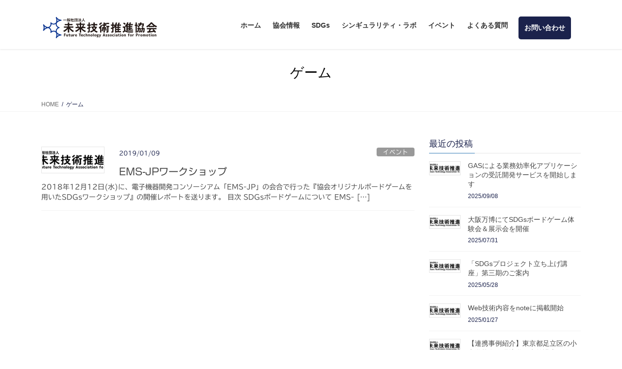

--- FILE ---
content_type: text/html; charset=UTF-8
request_url: https://future-tech-association.org/tag/%E3%82%B2%E3%83%BC%E3%83%A0/
body_size: 13965
content:
<!DOCTYPE html>
<html dir="ltr" lang="ja" prefix="og: https://ogp.me/ns#">
<head>
<meta charset="utf-8">
<meta http-equiv="X-UA-Compatible" content="IE=edge">
<meta name="viewport" content="width=device-width, initial-scale=1">
<title>ゲーム | 未来技術推進協会</title>

		<!-- All in One SEO 4.5.9.2 - aioseo.com -->
		<meta name="robots" content="max-image-preview:large" />
		<link rel="canonical" href="https://future-tech-association.org/tag/%E3%82%B2%E3%83%BC%E3%83%A0/" />
		<meta name="generator" content="All in One SEO (AIOSEO) 4.5.9.2" />
		<meta name="google" content="nositelinkssearchbox" />
		<script type="application/ld+json" class="aioseo-schema">
			{"@context":"https:\/\/schema.org","@graph":[{"@type":"BreadcrumbList","@id":"https:\/\/future-tech-association.org\/tag\/%E3%82%B2%E3%83%BC%E3%83%A0\/#breadcrumblist","itemListElement":[{"@type":"ListItem","@id":"https:\/\/future-tech-association.org\/#listItem","position":1,"name":"\u5bb6","item":"https:\/\/future-tech-association.org\/","nextItem":"https:\/\/future-tech-association.org\/tag\/%e3%82%b2%e3%83%bc%e3%83%a0\/#listItem"},{"@type":"ListItem","@id":"https:\/\/future-tech-association.org\/tag\/%e3%82%b2%e3%83%bc%e3%83%a0\/#listItem","position":2,"name":"\u30b2\u30fc\u30e0","previousItem":"https:\/\/future-tech-association.org\/#listItem"}]},{"@type":"CollectionPage","@id":"https:\/\/future-tech-association.org\/tag\/%E3%82%B2%E3%83%BC%E3%83%A0\/#collectionpage","url":"https:\/\/future-tech-association.org\/tag\/%E3%82%B2%E3%83%BC%E3%83%A0\/","name":"\u30b2\u30fc\u30e0 | \u672a\u6765\u6280\u8853\u63a8\u9032\u5354\u4f1a","inLanguage":"ja","isPartOf":{"@id":"https:\/\/future-tech-association.org\/#website"},"breadcrumb":{"@id":"https:\/\/future-tech-association.org\/tag\/%E3%82%B2%E3%83%BC%E3%83%A0\/#breadcrumblist"}},{"@type":"Organization","@id":"https:\/\/future-tech-association.org\/#organization","name":"\u672a\u6765\u6280\u8853\u63a8\u9032\u5354\u4f1a","url":"https:\/\/future-tech-association.org\/","sameAs":["https:\/\/twitter.com\/future_tech_aso"]},{"@type":"WebSite","@id":"https:\/\/future-tech-association.org\/#website","url":"https:\/\/future-tech-association.org\/","name":"\u672a\u6765\u6280\u8853\u63a8\u9032\u5354\u4f1a","description":"Contribute to the social penetration of future technologies","inLanguage":"ja","publisher":{"@id":"https:\/\/future-tech-association.org\/#organization"}}]}
		</script>
		<!-- All in One SEO -->

<link rel='dns-prefetch' href='//webfonts.xserver.jp' />
<link rel='dns-prefetch' href='//stats.wp.com' />
<link rel='dns-prefetch' href='//i0.wp.com' />
<link rel='dns-prefetch' href='//c0.wp.com' />
<link rel="alternate" type="application/rss+xml" title="未来技術推進協会 &raquo; フィード" href="https://future-tech-association.org/feed/" />
<link rel="alternate" type="application/rss+xml" title="未来技術推進協会 &raquo; コメントフィード" href="https://future-tech-association.org/comments/feed/" />
<link rel="alternate" type="application/rss+xml" title="未来技術推進協会 &raquo; ゲーム タグのフィード" href="https://future-tech-association.org/tag/%e3%82%b2%e3%83%bc%e3%83%a0/feed/" />
<meta name="description" content="ゲーム について 未来技術推進協会 Contribute to the social penetration of future technologies" />		<!-- This site uses the Google Analytics by MonsterInsights plugin v8.25.0 - Using Analytics tracking - https://www.monsterinsights.com/ -->
		<!-- Note: MonsterInsights is not currently configured on this site. The site owner needs to authenticate with Google Analytics in the MonsterInsights settings panel. -->
					<!-- No tracking code set -->
				<!-- / Google Analytics by MonsterInsights -->
		<link rel='stylesheet' id='vkExUnit_common_style-css' href='https://future-tech-association.org/wp-content/plugins/vk-all-in-one-expansion-unit/assets/css/vkExUnit_style.css?ver=9.97.0.1' type='text/css' media='all' />
<style id='vkExUnit_common_style-inline-css' type='text/css'>
.grecaptcha-badge{bottom: 85px !important;}
.veu_promotion-alert__content--text { border: 1px solid rgba(0,0,0,0.125); padding: 0.5em 1em; border-radius: var(--vk-size-radius); margin-bottom: var(--vk-margin-block-bottom); font-size: 0.875rem; } /* Alert Content部分に段落タグを入れた場合に最後の段落の余白を0にする */ .veu_promotion-alert__content--text p:last-of-type{ margin-bottom:0; margin-top: 0; }
:root {--ver_page_top_button_url:url(https://future-tech-association.org/wp-content/plugins/vk-all-in-one-expansion-unit/assets/images/to-top-btn-icon.svg);}@font-face {font-weight: normal;font-style: normal;font-family: "vk_sns";src: url("https://future-tech-association.org/wp-content/plugins/vk-all-in-one-expansion-unit/inc/sns/icons/fonts/vk_sns.eot?-bq20cj");src: url("https://future-tech-association.org/wp-content/plugins/vk-all-in-one-expansion-unit/inc/sns/icons/fonts/vk_sns.eot?#iefix-bq20cj") format("embedded-opentype"),url("https://future-tech-association.org/wp-content/plugins/vk-all-in-one-expansion-unit/inc/sns/icons/fonts/vk_sns.woff?-bq20cj") format("woff"),url("https://future-tech-association.org/wp-content/plugins/vk-all-in-one-expansion-unit/inc/sns/icons/fonts/vk_sns.ttf?-bq20cj") format("truetype"),url("https://future-tech-association.org/wp-content/plugins/vk-all-in-one-expansion-unit/inc/sns/icons/fonts/vk_sns.svg?-bq20cj#vk_sns") format("svg");}
</style>
<link rel='stylesheet' id='wp-block-library-css' href='https://c0.wp.com/c/6.4.7/wp-includes/css/dist/block-library/style.min.css' type='text/css' media='all' />
<style id='wp-block-library-inline-css' type='text/css'>
.has-text-align-justify{text-align:justify;}
</style>
<link rel='stylesheet' id='mediaelement-css' href='https://c0.wp.com/c/6.4.7/wp-includes/js/mediaelement/mediaelementplayer-legacy.min.css' type='text/css' media='all' />
<link rel='stylesheet' id='wp-mediaelement-css' href='https://c0.wp.com/c/6.4.7/wp-includes/js/mediaelement/wp-mediaelement.min.css' type='text/css' media='all' />
<style id='jetpack-sharing-buttons-style-inline-css' type='text/css'>
.jetpack-sharing-buttons__services-list{display:flex;flex-direction:row;flex-wrap:wrap;gap:0;list-style-type:none;margin:5px;padding:0}.jetpack-sharing-buttons__services-list.has-small-icon-size{font-size:12px}.jetpack-sharing-buttons__services-list.has-normal-icon-size{font-size:16px}.jetpack-sharing-buttons__services-list.has-large-icon-size{font-size:24px}.jetpack-sharing-buttons__services-list.has-huge-icon-size{font-size:36px}@media print{.jetpack-sharing-buttons__services-list{display:none!important}}.editor-styles-wrapper .wp-block-jetpack-sharing-buttons{gap:0;padding-inline-start:0}ul.jetpack-sharing-buttons__services-list.has-background{padding:1.25em 2.375em}
</style>
<style id='classic-theme-styles-inline-css' type='text/css'>
/*! This file is auto-generated */
.wp-block-button__link{color:#fff;background-color:#32373c;border-radius:9999px;box-shadow:none;text-decoration:none;padding:calc(.667em + 2px) calc(1.333em + 2px);font-size:1.125em}.wp-block-file__button{background:#32373c;color:#fff;text-decoration:none}
</style>
<style id='global-styles-inline-css' type='text/css'>
body{--wp--preset--color--black: #000000;--wp--preset--color--cyan-bluish-gray: #abb8c3;--wp--preset--color--white: #ffffff;--wp--preset--color--pale-pink: #f78da7;--wp--preset--color--vivid-red: #cf2e2e;--wp--preset--color--luminous-vivid-orange: #ff6900;--wp--preset--color--luminous-vivid-amber: #fcb900;--wp--preset--color--light-green-cyan: #7bdcb5;--wp--preset--color--vivid-green-cyan: #00d084;--wp--preset--color--pale-cyan-blue: #8ed1fc;--wp--preset--color--vivid-cyan-blue: #0693e3;--wp--preset--color--vivid-purple: #9b51e0;--wp--preset--gradient--vivid-cyan-blue-to-vivid-purple: linear-gradient(135deg,rgba(6,147,227,1) 0%,rgb(155,81,224) 100%);--wp--preset--gradient--light-green-cyan-to-vivid-green-cyan: linear-gradient(135deg,rgb(122,220,180) 0%,rgb(0,208,130) 100%);--wp--preset--gradient--luminous-vivid-amber-to-luminous-vivid-orange: linear-gradient(135deg,rgba(252,185,0,1) 0%,rgba(255,105,0,1) 100%);--wp--preset--gradient--luminous-vivid-orange-to-vivid-red: linear-gradient(135deg,rgba(255,105,0,1) 0%,rgb(207,46,46) 100%);--wp--preset--gradient--very-light-gray-to-cyan-bluish-gray: linear-gradient(135deg,rgb(238,238,238) 0%,rgb(169,184,195) 100%);--wp--preset--gradient--cool-to-warm-spectrum: linear-gradient(135deg,rgb(74,234,220) 0%,rgb(151,120,209) 20%,rgb(207,42,186) 40%,rgb(238,44,130) 60%,rgb(251,105,98) 80%,rgb(254,248,76) 100%);--wp--preset--gradient--blush-light-purple: linear-gradient(135deg,rgb(255,206,236) 0%,rgb(152,150,240) 100%);--wp--preset--gradient--blush-bordeaux: linear-gradient(135deg,rgb(254,205,165) 0%,rgb(254,45,45) 50%,rgb(107,0,62) 100%);--wp--preset--gradient--luminous-dusk: linear-gradient(135deg,rgb(255,203,112) 0%,rgb(199,81,192) 50%,rgb(65,88,208) 100%);--wp--preset--gradient--pale-ocean: linear-gradient(135deg,rgb(255,245,203) 0%,rgb(182,227,212) 50%,rgb(51,167,181) 100%);--wp--preset--gradient--electric-grass: linear-gradient(135deg,rgb(202,248,128) 0%,rgb(113,206,126) 100%);--wp--preset--gradient--midnight: linear-gradient(135deg,rgb(2,3,129) 0%,rgb(40,116,252) 100%);--wp--preset--font-size--small: 13px;--wp--preset--font-size--medium: 20px;--wp--preset--font-size--large: 36px;--wp--preset--font-size--x-large: 42px;--wp--preset--spacing--20: 0.44rem;--wp--preset--spacing--30: 0.67rem;--wp--preset--spacing--40: 1rem;--wp--preset--spacing--50: 1.5rem;--wp--preset--spacing--60: 2.25rem;--wp--preset--spacing--70: 3.38rem;--wp--preset--spacing--80: 5.06rem;--wp--preset--shadow--natural: 6px 6px 9px rgba(0, 0, 0, 0.2);--wp--preset--shadow--deep: 12px 12px 50px rgba(0, 0, 0, 0.4);--wp--preset--shadow--sharp: 6px 6px 0px rgba(0, 0, 0, 0.2);--wp--preset--shadow--outlined: 6px 6px 0px -3px rgba(255, 255, 255, 1), 6px 6px rgba(0, 0, 0, 1);--wp--preset--shadow--crisp: 6px 6px 0px rgba(0, 0, 0, 1);}:where(.is-layout-flex){gap: 0.5em;}:where(.is-layout-grid){gap: 0.5em;}body .is-layout-flow > .alignleft{float: left;margin-inline-start: 0;margin-inline-end: 2em;}body .is-layout-flow > .alignright{float: right;margin-inline-start: 2em;margin-inline-end: 0;}body .is-layout-flow > .aligncenter{margin-left: auto !important;margin-right: auto !important;}body .is-layout-constrained > .alignleft{float: left;margin-inline-start: 0;margin-inline-end: 2em;}body .is-layout-constrained > .alignright{float: right;margin-inline-start: 2em;margin-inline-end: 0;}body .is-layout-constrained > .aligncenter{margin-left: auto !important;margin-right: auto !important;}body .is-layout-constrained > :where(:not(.alignleft):not(.alignright):not(.alignfull)){max-width: var(--wp--style--global--content-size);margin-left: auto !important;margin-right: auto !important;}body .is-layout-constrained > .alignwide{max-width: var(--wp--style--global--wide-size);}body .is-layout-flex{display: flex;}body .is-layout-flex{flex-wrap: wrap;align-items: center;}body .is-layout-flex > *{margin: 0;}body .is-layout-grid{display: grid;}body .is-layout-grid > *{margin: 0;}:where(.wp-block-columns.is-layout-flex){gap: 2em;}:where(.wp-block-columns.is-layout-grid){gap: 2em;}:where(.wp-block-post-template.is-layout-flex){gap: 1.25em;}:where(.wp-block-post-template.is-layout-grid){gap: 1.25em;}.has-black-color{color: var(--wp--preset--color--black) !important;}.has-cyan-bluish-gray-color{color: var(--wp--preset--color--cyan-bluish-gray) !important;}.has-white-color{color: var(--wp--preset--color--white) !important;}.has-pale-pink-color{color: var(--wp--preset--color--pale-pink) !important;}.has-vivid-red-color{color: var(--wp--preset--color--vivid-red) !important;}.has-luminous-vivid-orange-color{color: var(--wp--preset--color--luminous-vivid-orange) !important;}.has-luminous-vivid-amber-color{color: var(--wp--preset--color--luminous-vivid-amber) !important;}.has-light-green-cyan-color{color: var(--wp--preset--color--light-green-cyan) !important;}.has-vivid-green-cyan-color{color: var(--wp--preset--color--vivid-green-cyan) !important;}.has-pale-cyan-blue-color{color: var(--wp--preset--color--pale-cyan-blue) !important;}.has-vivid-cyan-blue-color{color: var(--wp--preset--color--vivid-cyan-blue) !important;}.has-vivid-purple-color{color: var(--wp--preset--color--vivid-purple) !important;}.has-black-background-color{background-color: var(--wp--preset--color--black) !important;}.has-cyan-bluish-gray-background-color{background-color: var(--wp--preset--color--cyan-bluish-gray) !important;}.has-white-background-color{background-color: var(--wp--preset--color--white) !important;}.has-pale-pink-background-color{background-color: var(--wp--preset--color--pale-pink) !important;}.has-vivid-red-background-color{background-color: var(--wp--preset--color--vivid-red) !important;}.has-luminous-vivid-orange-background-color{background-color: var(--wp--preset--color--luminous-vivid-orange) !important;}.has-luminous-vivid-amber-background-color{background-color: var(--wp--preset--color--luminous-vivid-amber) !important;}.has-light-green-cyan-background-color{background-color: var(--wp--preset--color--light-green-cyan) !important;}.has-vivid-green-cyan-background-color{background-color: var(--wp--preset--color--vivid-green-cyan) !important;}.has-pale-cyan-blue-background-color{background-color: var(--wp--preset--color--pale-cyan-blue) !important;}.has-vivid-cyan-blue-background-color{background-color: var(--wp--preset--color--vivid-cyan-blue) !important;}.has-vivid-purple-background-color{background-color: var(--wp--preset--color--vivid-purple) !important;}.has-black-border-color{border-color: var(--wp--preset--color--black) !important;}.has-cyan-bluish-gray-border-color{border-color: var(--wp--preset--color--cyan-bluish-gray) !important;}.has-white-border-color{border-color: var(--wp--preset--color--white) !important;}.has-pale-pink-border-color{border-color: var(--wp--preset--color--pale-pink) !important;}.has-vivid-red-border-color{border-color: var(--wp--preset--color--vivid-red) !important;}.has-luminous-vivid-orange-border-color{border-color: var(--wp--preset--color--luminous-vivid-orange) !important;}.has-luminous-vivid-amber-border-color{border-color: var(--wp--preset--color--luminous-vivid-amber) !important;}.has-light-green-cyan-border-color{border-color: var(--wp--preset--color--light-green-cyan) !important;}.has-vivid-green-cyan-border-color{border-color: var(--wp--preset--color--vivid-green-cyan) !important;}.has-pale-cyan-blue-border-color{border-color: var(--wp--preset--color--pale-cyan-blue) !important;}.has-vivid-cyan-blue-border-color{border-color: var(--wp--preset--color--vivid-cyan-blue) !important;}.has-vivid-purple-border-color{border-color: var(--wp--preset--color--vivid-purple) !important;}.has-vivid-cyan-blue-to-vivid-purple-gradient-background{background: var(--wp--preset--gradient--vivid-cyan-blue-to-vivid-purple) !important;}.has-light-green-cyan-to-vivid-green-cyan-gradient-background{background: var(--wp--preset--gradient--light-green-cyan-to-vivid-green-cyan) !important;}.has-luminous-vivid-amber-to-luminous-vivid-orange-gradient-background{background: var(--wp--preset--gradient--luminous-vivid-amber-to-luminous-vivid-orange) !important;}.has-luminous-vivid-orange-to-vivid-red-gradient-background{background: var(--wp--preset--gradient--luminous-vivid-orange-to-vivid-red) !important;}.has-very-light-gray-to-cyan-bluish-gray-gradient-background{background: var(--wp--preset--gradient--very-light-gray-to-cyan-bluish-gray) !important;}.has-cool-to-warm-spectrum-gradient-background{background: var(--wp--preset--gradient--cool-to-warm-spectrum) !important;}.has-blush-light-purple-gradient-background{background: var(--wp--preset--gradient--blush-light-purple) !important;}.has-blush-bordeaux-gradient-background{background: var(--wp--preset--gradient--blush-bordeaux) !important;}.has-luminous-dusk-gradient-background{background: var(--wp--preset--gradient--luminous-dusk) !important;}.has-pale-ocean-gradient-background{background: var(--wp--preset--gradient--pale-ocean) !important;}.has-electric-grass-gradient-background{background: var(--wp--preset--gradient--electric-grass) !important;}.has-midnight-gradient-background{background: var(--wp--preset--gradient--midnight) !important;}.has-small-font-size{font-size: var(--wp--preset--font-size--small) !important;}.has-medium-font-size{font-size: var(--wp--preset--font-size--medium) !important;}.has-large-font-size{font-size: var(--wp--preset--font-size--large) !important;}.has-x-large-font-size{font-size: var(--wp--preset--font-size--x-large) !important;}
.wp-block-navigation a:where(:not(.wp-element-button)){color: inherit;}
:where(.wp-block-post-template.is-layout-flex){gap: 1.25em;}:where(.wp-block-post-template.is-layout-grid){gap: 1.25em;}
:where(.wp-block-columns.is-layout-flex){gap: 2em;}:where(.wp-block-columns.is-layout-grid){gap: 2em;}
.wp-block-pullquote{font-size: 1.5em;line-height: 1.6;}
</style>
<link rel='stylesheet' id='veu-cta-css' href='https://future-tech-association.org/wp-content/plugins/vk-all-in-one-expansion-unit/inc/call-to-action/package/assets/css/style.css?ver=9.97.0.1' type='text/css' media='all' />
<link rel='stylesheet' id='bootstrap-4-style-css' href='https://future-tech-association.org/wp-content/themes/lightning/_g2/library/bootstrap-4/css/bootstrap.min.css?ver=4.5.0' type='text/css' media='all' />
<link rel='stylesheet' id='lightning-common-style-css' href='https://future-tech-association.org/wp-content/themes/lightning/_g2/assets/css/common.css?ver=14.17.5' type='text/css' media='all' />
<style id='lightning-common-style-inline-css' type='text/css'>
/* vk-mobile-nav */:root {--vk-mobile-nav-menu-btn-bg-src: url("https://future-tech-association.org/wp-content/themes/lightning/_g2/inc/vk-mobile-nav/package//images/vk-menu-btn-black.svg");--vk-mobile-nav-menu-btn-close-bg-src: url("https://future-tech-association.org/wp-content/themes/lightning/_g2/inc/vk-mobile-nav/package//images/vk-menu-close-black.svg");--vk-menu-acc-icon-open-black-bg-src: url("https://future-tech-association.org/wp-content/themes/lightning/_g2/inc/vk-mobile-nav/package//images/vk-menu-acc-icon-open-black.svg");--vk-menu-acc-icon-open-white-bg-src: url("https://future-tech-association.org/wp-content/themes/lightning/_g2/inc/vk-mobile-nav/package//images/vk-menu-acc-icon-open-white.svg");--vk-menu-acc-icon-close-black-bg-src: url("https://future-tech-association.org/wp-content/themes/lightning/_g2/inc/vk-mobile-nav/package//images/vk-menu-close-black.svg");--vk-menu-acc-icon-close-white-bg-src: url("https://future-tech-association.org/wp-content/themes/lightning/_g2/inc/vk-mobile-nav/package//images/vk-menu-close-white.svg");}
</style>
<link rel='stylesheet' id='lightning-design-style-css' href='https://future-tech-association.org/wp-content/themes/lightning/_g2/design-skin/origin2/css/style.css?ver=14.17.5' type='text/css' media='all' />
<style id='lightning-design-style-inline-css' type='text/css'>
:root {--color-key:#337ab7;--color-key-dark:#2e6da4;}
/* ltg common custom */:root {--vk-menu-acc-btn-border-color:#333;--vk-color-primary:#337ab7;--vk-color-primary-dark:#2e6da4;--vk-color-primary-vivid:#3886c9;--color-key:#337ab7;--color-key-dark:#2e6da4;}.veu_color_txt_key { color:#2e6da4 ; }.veu_color_bg_key { background-color:#2e6da4 ; }.veu_color_border_key { border-color:#2e6da4 ; }.btn-default { border-color:#337ab7;color:#337ab7;}.btn-default:focus,.btn-default:hover { border-color:#337ab7;background-color: #337ab7; }.wp-block-search__button,.btn-primary { background-color:#337ab7;border-color:#2e6da4; }.wp-block-search__button:focus,.wp-block-search__button:hover,.btn-primary:not(:disabled):not(.disabled):active,.btn-primary:focus,.btn-primary:hover { background-color:#2e6da4;border-color:#337ab7; }.btn-outline-primary { color : #337ab7 ; border-color:#337ab7; }.btn-outline-primary:not(:disabled):not(.disabled):active,.btn-outline-primary:focus,.btn-outline-primary:hover { color : #fff; background-color:#337ab7;border-color:#2e6da4; }a { color:#337ab7; }/* sidebar child menu display */.localNav ul ul.children{ display:none; }.localNav ul li.current_page_ancestor ul.children,.localNav ul li.current_page_item ul.children,.localNav ul li.current-cat ul.children{ display:block; }/* ExUnit widget ( child page list widget and so on ) */.localNavi ul.children{ display:none; }.localNavi li.current_page_ancestor ul.children,.localNavi li.current_page_item ul.children,.localNavi li.current-cat ul.children{ display:block; }
.media .media-body .media-heading a:hover { color:#337ab7; }@media (min-width: 768px){.gMenu > li:before,.gMenu > li.menu-item-has-children::after { border-bottom-color:#2e6da4 }.gMenu li li { background-color:#2e6da4 }.gMenu li li a:hover { background-color:#337ab7; }} /* @media (min-width: 768px) */.page-header { background-color:#337ab7; }h2,.mainSection-title { border-top-color:#337ab7; }h3:after,.subSection-title:after { border-bottom-color:#337ab7; }ul.page-numbers li span.page-numbers.current,.page-link dl .post-page-numbers.current { background-color:#337ab7; }.pager li > a { border-color:#337ab7;color:#337ab7;}.pager li > a:hover { background-color:#337ab7;color:#fff;}.siteFooter { border-top-color:#337ab7; }dt { border-left-color:#337ab7; }:root {--g_nav_main_acc_icon_open_url:url(https://future-tech-association.org/wp-content/themes/lightning/_g2/inc/vk-mobile-nav/package/images/vk-menu-acc-icon-open-black.svg);--g_nav_main_acc_icon_close_url: url(https://future-tech-association.org/wp-content/themes/lightning/_g2/inc/vk-mobile-nav/package/images/vk-menu-close-black.svg);--g_nav_sub_acc_icon_open_url: url(https://future-tech-association.org/wp-content/themes/lightning/_g2/inc/vk-mobile-nav/package/images/vk-menu-acc-icon-open-white.svg);--g_nav_sub_acc_icon_close_url: url(https://future-tech-association.org/wp-content/themes/lightning/_g2/inc/vk-mobile-nav/package/images/vk-menu-close-white.svg);}
</style>
<link rel='stylesheet' id='lightning-theme-style-css' href='https://future-tech-association.org/wp-content/themes/lightning/style.css?ver=14.17.5' type='text/css' media='all' />
<link rel='stylesheet' id='tablepress-default-css' href='https://future-tech-association.org/wp-content/plugins/tablepress/css/build/default.css?ver=2.2.5' type='text/css' media='all' />
<script type="text/javascript" src="https://c0.wp.com/c/6.4.7/wp-includes/js/jquery/jquery.min.js" id="jquery-core-js"></script>
<script type="text/javascript" src="https://c0.wp.com/c/6.4.7/wp-includes/js/jquery/jquery-migrate.min.js" id="jquery-migrate-js"></script>
<script type="text/javascript" src="//webfonts.xserver.jp/js/xserverv3.js?fadein=0&amp;ver=2.0.5" id="typesquare_std-js"></script>
<link rel="https://api.w.org/" href="https://future-tech-association.org/wp-json/" /><link rel="alternate" type="application/json" href="https://future-tech-association.org/wp-json/wp/v2/tags/34" /><link rel="EditURI" type="application/rsd+xml" title="RSD" href="https://future-tech-association.org/xmlrpc.php?rsd" />
<meta name="generator" content="WordPress 6.4.7" />
<style type='text/css'>
#post-4469 h1,#post-4469 h2,#post-4469 { font-family: "新ゴ シャドウ";}#post-4469 h3,#post-4469 .entry-title,#post-4469 h4,#post-4469 h5,#post-4469 h6{ font-family: "新ゴ R";}#post-4469.hentry,#post-4469 .entry-content p,#post-4469 .post-inner.entry-content p{ font-family: "TBUDゴシック R";}#post-4469 strong,#post-4469 b{ font-family: "TBUDゴシック E";}</style>
	<style>img#wpstats{display:none}</style>
		<style id="lightning-color-custom-for-plugins" type="text/css">/* ltg theme common */.color_key_bg,.color_key_bg_hover:hover{background-color: #337ab7;}.color_key_txt,.color_key_txt_hover:hover{color: #337ab7;}.color_key_border,.color_key_border_hover:hover{border-color: #337ab7;}.color_key_dark_bg,.color_key_dark_bg_hover:hover{background-color: #2e6da4;}.color_key_dark_txt,.color_key_dark_txt_hover:hover{color: #2e6da4;}.color_key_dark_border,.color_key_dark_border_hover:hover{border-color: #2e6da4;}</style><!-- [ VK All in One Expansion Unit OGP ] -->
<meta property="og:site_name" content="未来技術推進協会" />
<meta property="og:url" content="https://future-tech-association.org/2019/01/09/20181212_sdgsws_ems_jp/" />
<meta property="og:title" content="ゲーム | 未来技術推進協会" />
<meta property="og:description" content="ゲーム について 未来技術推進協会 Contribute to the social penetration of future technologies" />
<meta property="og:type" content="article" />
<meta property="og:image" content="https://future-tech-association.org/wp-content/uploads/2020/09/sdgs_cert_logo.png" />
<meta property="og:image:width" content="622" />
<meta property="og:image:height" content="542" />
<!-- [ / VK All in One Expansion Unit OGP ] -->
<!-- [ VK All in One Expansion Unit twitter card ] -->
<meta name="twitter:card" content="summary_large_image">
<meta name="twitter:description" content="ゲーム について 未来技術推進協会 Contribute to the social penetration of future technologies">
<meta name="twitter:title" content="ゲーム | 未来技術推進協会">
<meta name="twitter:url" content="https://future-tech-association.org/2019/01/09/20181212_sdgsws_ems_jp/">
	<meta name="twitter:image" content="https://future-tech-association.org/wp-content/uploads/2020/09/sdgs_cert_logo.png">
	<meta name="twitter:domain" content="future-tech-association.org">
	<!-- [ / VK All in One Expansion Unit twitter card ] -->
	<link rel="icon" href="https://i0.wp.com/future-tech-association.org/wp-content/uploads/2020/09/cropped-site_icon-2.png?fit=32%2C32&#038;ssl=1" sizes="32x32" />
<link rel="icon" href="https://i0.wp.com/future-tech-association.org/wp-content/uploads/2020/09/cropped-site_icon-2.png?fit=192%2C192&#038;ssl=1" sizes="192x192" />
<link rel="apple-touch-icon" href="https://i0.wp.com/future-tech-association.org/wp-content/uploads/2020/09/cropped-site_icon-2.png?fit=180%2C180&#038;ssl=1" />
<meta name="msapplication-TileImage" content="https://i0.wp.com/future-tech-association.org/wp-content/uploads/2020/09/cropped-site_icon-2.png?fit=270%2C270&#038;ssl=1" />
		<style type="text/css" id="wp-custom-css">
			.menu-item menu-item-type-custom menu-item-object-custom menu-item-has-children.after {background-color:#f00;}

#main{
	width:100%;
}

.section.page-header{
   background-color:#fff;
	 color:#000;
}

body{
	color:#1B224C;
}

/* トップページの「未来技術」アイコン */
.navbar-header h1{
	margin-bottom:25px;
}

@media (max-width: 1200px)
{
.navbar-header h1{
	margin-bottom:5px;
}
}

.navbar-header h1 a span{
	opacity:0;
}

.container.siteHeadContainer{
	padding-bottom:10px;
}

.navbar-header a{
	background: url("https://future-tech-association.org/wp-content/uploads/2020/09/future-tech-icon.svg") no-repeat;
	width:900px;
	padding:0 100px 30px 0;
}

.navbar-header a:hover{
	background: url("https://future-tech-association.org/wp-content/uploads/2020/09/future-tech-icon2.svg") no-repeat;
	transition:0.3s;
}

@media (max-width: 1200px)
{
.navbar-header a{
	background: url("https://future-tech-association.org/wp-content/uploads/2020/09/future-tech-icon.svg") no-repeat;
	width:100px;
	padding:0 80px 35px 0;
}
}

@media (max-width: 400px)
{
.navbar-header a{
	background: url("https://future-tech-association.org/wp-content/uploads/2020/09/future-tech-icon.svg") no-repeat;
	width:100%;
	padding:0 20px 20px 0;
}
}
	
.navbar-header h1{
	margin-bottom:10px;
}

/* その他ページの「未来技術」アイコン */
.navbar-header p a{
	margin-bottom:25px;
}

.navbar-header p a span{
	opacity:0;
}

.container.siteHeadContainer{
	padding-bottom:15px;
}

.navbar-header p a{
	background: url("https://future-tech-association.org/wp-content/uploads/2020/09/future-tech-icon.svg") no-repeat;
	width:100px;
	padding:0 90px 25px 0;
}

.navbar-header p a:hover{
	background: url("https://future-tech-association.org/wp-content/uploads/2020/09/future-tech-icon2.svg") no-repeat;
	transition:0.3s;
}


@media (max-width: 1200px)
{
.navbar-header p a{
	background: url("https://future-tech-association.org/wp-content/uploads/2020/09/future-tech-icon.svg") no-repeat;
	width:100px;
	padding:0 90px 40px 0;
}
}


@media (max-width: 991px)
{
	.siteHeader{
 padding-bottom:30px;
}
}

@media (max-width: 400px)
{
.navbar-header p a{
	background: url("https://futuretech36.xsrv.jp/future-tech-icon.svg") no-repeat;
	width:100px;
	padding:0px 35px 35px 15px;
}
}


/* それ以外のメニュー*/
#gMenu_outer{
	padding-top:13px;
}

.menu-item::before{
	display:none;
}

#menu-item-7593::after {
  position: absolute;
  left: 0;
  content: '';
  width: 100%;
  height: 4px;
  background: #ff8000;
  transform: scale(0, 1);
  transform-origin: left top;
  transition: transform .3s;
}

@media (min-width: 991px)
{
#menu-item-7593:hover::after {
  transform: scale(1, 1);
}
}

#menu-item-7595::after {
  position: absolute;
  left: 0;
  content: '';
  width: 100%;
  height: 4px;
  background: #ff8000;
  transform: scale(0, 1);
  transform-origin: left top;
  transition: transform .3s;
}

@media (min-width: 991px)
{
#menu-item-7595:hover::after {
  transform: scale(1, 1);
}
}

#menu-item-7618::after {
  position: absolute;
  left: 0;
  content: '';
  width: 100%;
  height: 4px;
  background: #ff8000;
  transform: scale(0, 1);
  transform-origin: left top;
  transition: transform .3s;
}

@media (min-width: 991px)
{
#menu-item-7618:hover::after {
  transform: scale(1, 1);
}
}

#menu-item-8345::after {
  position: absolute;
  left: 0;
  content: '';
  width: 100%;
  height: 4px;
  background: #ff8000;
  transform: scale(0, 1);
  transform-origin: left top;
  transition: transform .3s;
}

@media (min-width: 991px)
{
#menu-item-8345:hover::after {
  transform: scale(1, 1);
}
}


#menu-item-8530::after {
  position: absolute;
  left: 0;
  content: '';
  width: 100%;
  height: 4px;
  background: #ff8000;
  transform: scale(0, 1);
  transform-origin: left top;
  transition: transform .3s;
}

@media (min-width: 991px)
{
#menu-item-8530:hover::after {
  transform: scale(1, 1);
}
}

#menu-item-4393{
	background-color:#1B224C;
	border-radius: 5px;
	margin:5px 20px 5px 10px;
}

#menu-item-4393 a strong{
	color:#fff;
	cursor:pointer;
}

@media (min-width: 991px)
{
#menu-item-4393:hover{
	background-color:#FF8000;
	transition:0.3s;
}
}

#menu-mainmenu_20200502{
  display: flex;
  justify-content: center;
  align-items: center;
}

@media (max-width: 991px)
{
#menu-item-4393{
	background-color:#fff;
	border-radius:0;
	margin:0;
}
}



/* table*/
table, tbody, th, td {
  border: none;
	border-width:0;
}

@media (max-width:991px){
	table.pc-boardgame-exp{
		display:none;
	}
}
	
@media (min-width:991px){
	table.mobile-boardgame-exp{
		display:none;
	}
}

/*ハンバーガーメニュー*/
.vk-mobile-nav-menu-btn {
	right:5px;
	left:inherit;
}

/* フッターメニュー*/
#footer_section1{
	width:100%;
	padding-top:10px;
	padding-bottom:30px;
	background-color:#0C175B;
}

@media (max-width:991px){
	#footer_section1{
		display:none;
	}
}

@media (min-width:991px){
	.footer_section2-mobile{
		display:none;
	}
}

#footer_table{
	width:90%;
	margin-left:5%;
}

#footer_table a{
 color:#fff;
}

#footer_table th{
 width:14%;	
}

#footer_table .th_sdgs{
	width:20%;
}

#footer_table td{
	font-size:12px;
	height:30px;
	padding-top:0;
	padding-bottom:0;
	background-color:#0C175B;
}

#footer_section2{
	font-size:12px;
	color:#fff;
	text-align:center;
	width:100%;
	padding-top:20px;
	padding-bottom:10px;
	background-color:#000b1f;
}

#footer_section2 a{
		color:#fff;
	 margin-left:20px;
}

.footer_section2-2{
	margin-top:10px;
	text-align:center;
}

.footer_section2-2 p{
	display:inline-block;
	margin-bottom:0;
}

/* ボタン*/
@media (max-width:991px){
	.so-widget-sow-button-flat-5c8f61b2ed24 > .ow-button-base.ow-button-align-left{
		text-align: center !important;
	}
}

/* スマホ表示 */
@media screen and (min-width: 768px) {
  /* PC表示では改行を無効化する。 */
  .br_sp{
    display: none;
  }
} 

.pc_center_sp_left{
  /* スマホ表示は左寄せにする */
  text-align: left;
}

/* 画面横幅が768px以上の場合に適用する。 */
@media screen and (min-width: 768px) {
  /* PC表示は中央に表示する。 */
  .pc_center_sp_left {
    text-align: center;
  }
}

#panel-971-0-0-1 div{
	width:100%;
	padding:0;
}

input.wpcf7-submit{
	width:80%;
	border:none;
	border-radius:25px;
	background-color:#ff8000;
	color:#fff;
	margin-top:50px;
  padding:15px;
}

input.wpcf7-submit:hover{
	background-color:#ff8000;
}

label{
	width:100%;
}

.gmap {
height: 400px;
overflow: hidden;
position: relative;
}

.gmap iframe {
position: absolute;
left: 0;
top: 0;
height:100%;
width:100%;
}

@media screen and (max-width: 991px) {
.timeline-pc{
	display:none !important;
}
	.twitter-timeline{
		max-width:340px;
	}
	
}
@media screen and (min-width: 991px) {
.timeline-mobile{
	display:none !important;
}
}










/*以下、フォームページ*/
/*カレンダー*/
.fieldCalendarService{
	display:none;
}

.fields {
        background-color: transparent;
        border: none;
        cursor: pointer;
        outline: none;
        padding: 0;
        appearance: none;
}


/*SNSを非表示*/
.veu_socialSet.veu_socialSet-position-after.veu_contentAddSection{
	display:none;
}

#entry-text p{
	font-size:16px;
	padding-top:40px;
}

/*カレンダー*/
#main{
	display:block;
	margin:0 auto;
	width:100%;
}

div#formheader_1{
	display:none;
}

.calendar .ui-datepicker td span{
	text-shadow:none;
} 

.calendar .ui-datepicker td a{
		text-shadow:none;
}

/*カレンダー 空いてる日*/
.calendar .ui-state-default{
	color:#FF8433;
}

.calendar .ui-state-active{
	color:#FFF !important;
}

.calendar .ui-state-default:after{
	content:"○";
	display:block;
	position:relative;
	top:-7px;
}

/*カレンダー 空いてない日*/
.calendar .ui-state-disabled .ui-state-default:after{
	content:"-";
	display:block;
	position:relative;
	top:-7px;
}

.calendar .ui-state-disabled .ui-state-default{
	background:none !important;
}

tr{
 padding-left:10px;
 padding-right:10px;
}

/*カレンダー 選択日*/
.ui-datepicker-current-day{
	background-color:#FF8433;
	border-radius:5px;
}


/*カレンダー レイアウト*/
div.dfield{
	display:block !important;
	width:100%;
}

.page-id-11 form{
	width:90%;
	max-width:800px;
	margin:0 auto;
}

div.dfield.fieldCalendar.fieldCalendarfieldname1_1.notranslate.hasDatepicker{
	display:block !important;
  flex-direction: column !important;
}

div.slotsCalendar.slotsCalendarfieldname1_1{
	display:block!important;
  flex-direction: column !important;
	width:100%;
}

.fields {
	margin-bottom:10px;
}

div.ahb_list{
	font-size:16px;
	font-weight: bold;
	background-color:#ffcfc7;
	margin-top:10px;
	margin-bottom:10px;
	padding-top:25px;
	padding-bottom:25px;
	text-align:center;
}


/*時間選択*/
.calendar .slotsCalendar.slotsCalendarfieldname1_1{
	background-color:#ffef91;
	text-align:center;
	padding-top:10px;
	padding-bottom:10px;
}

/*時間選択（個別）*/
div.availableslot{
	background-color:#fff;
}

div.availableslot:hover{
	background-color:#000;
}


#fbuilder .slots div{
	width:auto;
	height:auto;
	border-radius:20px;
	border:solid 2px !important;
}

#fbuilder .slots div a{
	display: block;
	width:20vw;
	max-width:200px;
	height:auto;
	color:#000 !important;
	background:none !important;
	font-weight:bold;
}

#fbuilder .slots div a:hover{
	text-decoration: none;
	color:#fff !important;
}

@media(max-width:500px){
	#fbuilder .slots div a{
	width:50vw;
	max-width:50vw;
	}
}

#fbuilder .pbSubmit{
 border:none;
 display: block !important;
 width: 200px;
 padding: 10px !important;
 margin: 10px auto !important;
 text-align: center;
 color: #fff !important;
 background-color: #FF8433 !important;
}

/* 投稿のサイドバー表示対応 【PC向け】 */
@media (min-width: 992px){
	/* 投稿のサイドバー表示対応メインコンテンツ 【PC向け】 */
	#main{
		display:block;
		margin:0 auto;
		width:70%;
		flex-basis: auto;
	}
	.sideSection-col-one {
		width: 30%;
		flex-basis: auto;
	}

	.siteContent>.container>.row{
		display: flex;
	}
}		</style>
		<style type="text/css">/* VK CSS Customize */.veu_autoEyeCatchBox{display:none;}/* End VK CSS Customize */</style>
			<meta name="google-site-verification" content="NRSua3Via_Kt1ope6vqQ4Bu7amSKEC9t3wJbnujt17A" />
</head>
<body class="archive tag tag-34 post-type-post bootstrap4 device-pc">
<a class="skip-link screen-reader-text" href="#main">コンテンツへスキップ</a>
<a class="skip-link screen-reader-text" href="#vk-mobile-nav">ナビゲーションに移動</a>
<header class="siteHeader">
		<div class="container siteHeadContainer">
		<div class="navbar-header">
						<p class="navbar-brand siteHeader_logo">
			<a href="https://future-tech-association.org/">
				<span>未来技術推進協会</span>
			</a>
			</p>
					</div>

					<div id="gMenu_outer" class="gMenu_outer">
				<nav class="menu-mainmenu_202209-container"><ul id="menu-mainmenu_202209" class="menu gMenu vk-menu-acc"><li id="menu-item-7593" class="menu-item menu-item-type-custom menu-item-object-custom menu-item-home"><a href="https://future-tech-association.org/"><strong class="gMenu_name">ホーム</strong></a></li>
<li id="menu-item-8306" class="menu-item menu-item-type-post_type menu-item-object-page menu-item-has-children"><a href="https://future-tech-association.org/abstract/"><strong class="gMenu_name">協会情報</strong></a>
<ul class="sub-menu">
	<li id="menu-item-7686" class="menu-item menu-item-type-post_type menu-item-object-page"><a href="https://future-tech-association.org/abstract/">協会概要</a></li>
	<li id="menu-item-7710" class="menu-item menu-item-type-post_type menu-item-object-page"><a href="https://future-tech-association.org/sponsorship/">アドバイザー / 協賛</a></li>
	<li id="menu-item-8493" class="menu-item menu-item-type-post_type menu-item-object-page"><a href="https://future-tech-association.org/membership-agreement/">協会一般会員規約</a></li>
	<li id="menu-item-10322" class="menu-item menu-item-type-post_type menu-item-object-page"><a href="https://future-tech-association.org/download_contents/">ダウンロード資料</a></li>
</ul>
</li>
<li id="menu-item-8304" class="menu-item menu-item-type-post_type menu-item-object-page menu-item-has-children"><a href="https://future-tech-association.org/sdgs_commitment/"><strong class="gMenu_name">SDGs</strong></a>
<ul class="sub-menu">
	<li id="menu-item-8305" class="menu-item menu-item-type-post_type menu-item-object-page"><a href="https://future-tech-association.org/sdgs_commitment/">SDGsに関する取り組み</a></li>
	<li id="menu-item-7943" class="menu-item menu-item-type-post_type menu-item-object-page"><a href="https://future-tech-association.org/sdgs-activity/">SDGsボードゲームとは</a></li>
	<li id="menu-item-6575" class="menu-item menu-item-type-post_type menu-item-object-page"><a href="https://future-tech-association.org/facilitator/">認定ファシリテーター紹介</a></li>
	<li id="menu-item-12400" class="menu-item menu-item-type-post_type menu-item-object-page"><a href="https://future-tech-association.org/sdgs_consult_top/">SDGsコンサルエッグ</a></li>
	<li id="menu-item-9735" class="menu-item menu-item-type-post_type menu-item-object-page"><a href="https://future-tech-association.org/sdgscert/">未来技術推進検定（未来検定）SDGs編</a></li>
</ul>
</li>
<li id="menu-item-7618" class="menu-item menu-item-type-post_type menu-item-object-page"><a href="https://future-tech-association.org/singularity-lab/"><strong class="gMenu_name">シンギュラリティ・ラボ</strong></a></li>
<li id="menu-item-8345" class="menu-item menu-item-type-post_type menu-item-object-page"><a href="https://future-tech-association.org/event-menu/"><strong class="gMenu_name">イベント</strong></a></li>
<li id="menu-item-8530" class="menu-item menu-item-type-post_type menu-item-object-page"><a href="https://future-tech-association.org/faq/"><strong class="gMenu_name">よくある質問</strong></a></li>
<li id="menu-item-4393" class="menu-item menu-item-type-post_type menu-item-object-page"><a href="https://future-tech-association.org/contact_form/"><strong class="gMenu_name">お問い合わせ</strong></a></li>
</ul></nav>			</div>
			</div>
	</header>

<div class="section page-header"><div class="container"><div class="row"><div class="col-md-12">
<h1 class="page-header_pageTitle">
ゲーム</h1>
</div></div></div></div><!-- [ /.page-header ] -->


<!-- [ .breadSection ] --><div class="section breadSection"><div class="container"><div class="row"><ol class="breadcrumb" itemscope itemtype="https://schema.org/BreadcrumbList"><li id="panHome" itemprop="itemListElement" itemscope itemtype="http://schema.org/ListItem"><a itemprop="item" href="https://future-tech-association.org/"><span itemprop="name"><i class="fa fa-home"></i> HOME</span></a><meta itemprop="position" content="1" /></li><li><span>ゲーム</span><meta itemprop="position" content="2" /></li></ol></div></div></div><!-- [ /.breadSection ] -->

<div class="section siteContent">
<div class="container">
<div class="row">
<div class="col mainSection mainSection-col-one mainSection-marginBottom-on" id="main" role="main">

	
<div class="postList">


	
		<article class="media">
<div id="post-4469" class="post-4469 post type-post status-publish format-standard has-post-thumbnail hentry category-blog-event tag-sdgs tag-34 tag-31">
		<div class="media-left postList_thumbnail">
		<a href="https://future-tech-association.org/2019/01/09/20181212_sdgsws_ems_jp/">
		<img width="150" height="60" src="https://i0.wp.com/future-tech-association.org/wp-content/uploads/2020/08/future-tech-icon1-1.png?resize=150%2C60&amp;ssl=1" class="media-object wp-post-image" alt="" decoding="async" />		</a>
	</div>
		<div class="media-body">
		<div class="entry-meta">


<span class="published entry-meta_items">2019/01/09</span>

<span class="entry-meta_items entry-meta_updated">/ 最終更新日時 : <span class="updated">2019/01/09</span></span>


	
	<span class="vcard author entry-meta_items entry-meta_items_author entry-meta_hidden"><span class="fn">管理者</span></span>



<span class="entry-meta_items entry-meta_items_term"><a href="https://future-tech-association.org/category/blog-event/" class="btn btn-xs btn-primary entry-meta_items_term_button" style="background-color:#999999;border:none;">イベント</a></span>
</div>
		<h1 class="media-heading entry-title"><a href="https://future-tech-association.org/2019/01/09/20181212_sdgsws_ems_jp/">EMS-JPワークショップ</a></h1>
		<a href="https://future-tech-association.org/2019/01/09/20181212_sdgsws_ems_jp/" class="media-body_excerpt"><p>2018年12月12日(水)に、電子機器開発コンソーシアム「EMS-JP」の会合で行った『協会オリジナルボードゲームを用いたSDGsワークショップ』の開催レポートを送ります。 目次 SDGsボードゲームについて EMS- [&hellip;]</p>
</a>
	</div>
</div>
</article>

	
	
	
</div><!-- [ /.postList ] -->

</div><!-- [ /.mainSection ] -->

	<div class="col subSection sideSection sideSection-col-one">
				

<aside class="widget widget_postlist">
<h1 class="subSection-title">最近の投稿</h1>

  <div class="media">

	
	  <div class="media-left postList_thumbnail">
		<a href="https://future-tech-association.org/2025/09/08/app-dev/">
		<img width="150" height="60" src="https://i0.wp.com/future-tech-association.org/wp-content/uploads/2020/08/future-tech-icon1-1.png?resize=150%2C60&amp;ssl=1" class="attachment-thumbnail size-thumbnail wp-post-image" alt="" decoding="async" loading="lazy" />		</a>
	  </div>

	
	<div class="media-body">
	  <h4 class="media-heading"><a href="https://future-tech-association.org/2025/09/08/app-dev/">GASによる業務効率化アプリケーションの受託開発サービスを開始します</a></h4>
	  <div class="published entry-meta_items">2025/09/08</div>
	</div>
  </div>


  <div class="media">

	
	  <div class="media-left postList_thumbnail">
		<a href="https://future-tech-association.org/2025/07/31/expo-sdgs/">
		<img width="150" height="60" src="https://i0.wp.com/future-tech-association.org/wp-content/uploads/2020/08/future-tech-icon1-1.png?resize=150%2C60&amp;ssl=1" class="attachment-thumbnail size-thumbnail wp-post-image" alt="" decoding="async" loading="lazy" />		</a>
	  </div>

	
	<div class="media-body">
	  <h4 class="media-heading"><a href="https://future-tech-association.org/2025/07/31/expo-sdgs/">大阪万博にてSDGsボードゲーム体験会＆展示会を開催</a></h4>
	  <div class="published entry-meta_items">2025/07/31</div>
	</div>
  </div>


  <div class="media">

	
	  <div class="media-left postList_thumbnail">
		<a href="https://future-tech-association.org/2025/05/28/sdgs_project_build_3rd/">
		<img width="150" height="60" src="https://i0.wp.com/future-tech-association.org/wp-content/uploads/2020/08/future-tech-icon1-1.png?resize=150%2C60&amp;ssl=1" class="attachment-thumbnail size-thumbnail wp-post-image" alt="" decoding="async" loading="lazy" />		</a>
	  </div>

	
	<div class="media-body">
	  <h4 class="media-heading"><a href="https://future-tech-association.org/2025/05/28/sdgs_project_build_3rd/">「SDGsプロジェクト立ち上げ講座」第三期のご案内</a></h4>
	  <div class="published entry-meta_items">2025/05/28</div>
	</div>
  </div>


  <div class="media">

	
	  <div class="media-left postList_thumbnail">
		<a href="https://future-tech-association.org/2025/01/27/start_note_for_web_skills/">
		<img width="150" height="60" src="https://i0.wp.com/future-tech-association.org/wp-content/uploads/2020/08/future-tech-icon1-1.png?resize=150%2C60&amp;ssl=1" class="attachment-thumbnail size-thumbnail wp-post-image" alt="" decoding="async" loading="lazy" />		</a>
	  </div>

	
	<div class="media-body">
	  <h4 class="media-heading"><a href="https://future-tech-association.org/2025/01/27/start_note_for_web_skills/">Web技術内容をnoteに掲載開始</a></h4>
	  <div class="published entry-meta_items">2025/01/27</div>
	</div>
  </div>


  <div class="media">

	
	  <div class="media-left postList_thumbnail">
		<a href="https://future-tech-association.org/2024/11/17/adachi-outreach-program/">
		<img width="150" height="60" src="https://i0.wp.com/future-tech-association.org/wp-content/uploads/2020/08/future-tech-icon1-1.png?resize=150%2C60&amp;ssl=1" class="attachment-thumbnail size-thumbnail wp-post-image" alt="" decoding="async" loading="lazy" />		</a>
	  </div>

	
	<div class="media-body">
	  <h4 class="media-heading"><a href="https://future-tech-association.org/2024/11/17/adachi-outreach-program/">【連携事例紹介】東京都足立区の小中学校向け環境学習出前講座を開催</a></h4>
	  <div class="published entry-meta_items">2024/11/17</div>
	</div>
  </div>


  <div class="media">

	
	  <div class="media-left postList_thumbnail">
		<a href="https://future-tech-association.org/2024/09/30/sdgs-project-startup-2nd/">
		<img width="150" height="150" src="https://i0.wp.com/future-tech-association.org/wp-content/uploads/2024/09/cover-4d1e1Q8EFc3MCGzUqGfIsS7Uei6n1qcc.jpeg?resize=150%2C150&amp;ssl=1" class="attachment-thumbnail size-thumbnail wp-post-image" alt="" decoding="async" loading="lazy" srcset="https://i0.wp.com/future-tech-association.org/wp-content/uploads/2024/09/cover-4d1e1Q8EFc3MCGzUqGfIsS7Uei6n1qcc.jpeg?resize=150%2C150&amp;ssl=1 150w, https://i0.wp.com/future-tech-association.org/wp-content/uploads/2024/09/cover-4d1e1Q8EFc3MCGzUqGfIsS7Uei6n1qcc.jpeg?zoom=2&amp;resize=150%2C150&amp;ssl=1 300w, https://i0.wp.com/future-tech-association.org/wp-content/uploads/2024/09/cover-4d1e1Q8EFc3MCGzUqGfIsS7Uei6n1qcc.jpeg?zoom=3&amp;resize=150%2C150&amp;ssl=1 450w" sizes="(max-width: 150px) 100vw, 150px" />		</a>
	  </div>

	
	<div class="media-body">
	  <h4 class="media-heading"><a href="https://future-tech-association.org/2024/09/30/sdgs-project-startup-2nd/">「SDGsプロジェクト立ち上げ講座」第二期のご案内</a></h4>
	  <div class="published entry-meta_items">2024/09/30</div>
	</div>
  </div>


  <div class="media">

	
	  <div class="media-left postList_thumbnail">
		<a href="https://future-tech-association.org/2023/08/21/koenkai/">
		<img width="150" height="60" src="https://i0.wp.com/future-tech-association.org/wp-content/uploads/2020/08/future-tech-icon1-1.png?resize=150%2C60&amp;ssl=1" class="attachment-thumbnail size-thumbnail wp-post-image" alt="" decoding="async" loading="lazy" />		</a>
	  </div>

	
	<div class="media-body">
	  <h4 class="media-heading"><a href="https://future-tech-association.org/2023/08/21/koenkai/">東京情報デザイン専門職大学のオープンキャンパスでのITエンジニアに関する講演を振り返って</a></h4>
	  <div class="published entry-meta_items">2023/08/21</div>
	</div>
  </div>


  <div class="media">

	
	  <div class="media-left postList_thumbnail">
		<a href="https://future-tech-association.org/2023/08/15/hello-coding-school-202309/">
		<img width="150" height="60" src="https://i0.wp.com/future-tech-association.org/wp-content/uploads/2020/08/future-tech-icon1-1.png?resize=150%2C60&amp;ssl=1" class="attachment-thumbnail size-thumbnail wp-post-image" alt="" decoding="async" loading="lazy" />		</a>
	  </div>

	
	<div class="media-body">
	  <h4 class="media-heading"><a href="https://future-tech-association.org/2023/08/15/hello-coding-school-202309/">Hello Coding SchoolでGASを学ぼう 2023年9月よりプログラミングを基礎から学べるオンラインスクール「Hello Coding School」を開校します。</a></h4>
	  <div class="published entry-meta_items">2023/08/15</div>
	</div>
  </div>


  <div class="media">

	
	  <div class="media-left postList_thumbnail">
		<a href="https://future-tech-association.org/2023/03/31/event/">
		<img width="150" height="60" src="https://i0.wp.com/future-tech-association.org/wp-content/uploads/2020/08/future-tech-icon1-1.png?resize=150%2C60&amp;ssl=1" class="attachment-thumbnail size-thumbnail wp-post-image" alt="" decoding="async" loading="lazy" />		</a>
	  </div>

	
	<div class="media-body">
	  <h4 class="media-heading"><a href="https://future-tech-association.org/2023/03/31/event/">2023年3月24日にTECH PLAY様との共同オンラインイベントを開催！</a></h4>
	  <div class="published entry-meta_items">2023/03/31</div>
	</div>
  </div>


  <div class="media">

	
	  <div class="media-left postList_thumbnail">
		<a href="https://future-tech-association.org/2023/03/31/book/">
		<img width="150" height="60" src="https://i0.wp.com/future-tech-association.org/wp-content/uploads/2020/08/future-tech-icon1-1.png?resize=150%2C60&amp;ssl=1" class="attachment-thumbnail size-thumbnail wp-post-image" alt="" decoding="async" loading="lazy" />		</a>
	  </div>

	
	<div class="media-body">
	  <h4 class="media-heading"><a href="https://future-tech-association.org/2023/03/31/book/">未来技術推進協会の黒卓陽さんが初の著書「ゼロからはじめるWebデザイナー 〜ゼロから学ぶWebデザインの基本〜」が発売！</a></h4>
	  <div class="published entry-meta_items">2023/03/31</div>
	</div>
  </div>

</aside>

<aside class="widget widget_categories widget_link_list">
<nav class="localNav">
<h1 class="subSection-title">カテゴリー</h1>
<ul>
		<li class="cat-item cat-item-25"><a href="https://future-tech-association.org/category/ai/">AI</a>
</li>
	<li class="cat-item cat-item-6"><a href="https://future-tech-association.org/category/sdgs/">SDGs</a>
</li>
	<li class="cat-item cat-item-22"><a href="https://future-tech-association.org/category/vr-ar/">VR/AR</a>
</li>
	<li class="cat-item cat-item-4"><a href="https://future-tech-association.org/category/blog-event/">イベント</a>
</li>
	<li class="cat-item cat-item-1"><a href="https://future-tech-association.org/category/uncategorized/">その他</a>
</li>
	<li class="cat-item cat-item-5"><a href="https://future-tech-association.org/category/drone/">ドローン</a>
</li>
	<li class="cat-item cat-item-44"><a href="https://future-tech-association.org/category/%e3%83%97%e3%83%ac%e3%82%b9%e3%83%aa%e3%83%aa%e3%83%bc%e3%82%b9/">プレスリリース</a>
<ul class='children'>
	<li class="cat-item cat-item-45"><a href="https://future-tech-association.org/category/%e3%83%97%e3%83%ac%e3%82%b9%e3%83%aa%e3%83%aa%e3%83%bc%e3%82%b9/%e9%96%8b%e5%82%ac%e5%89%8d/">開催前</a>
</li>
	<li class="cat-item cat-item-46"><a href="https://future-tech-association.org/category/%e3%83%97%e3%83%ac%e3%82%b9%e3%83%aa%e3%83%aa%e3%83%bc%e3%82%b9/%e9%96%8b%e5%82%ac%e5%be%8c/">開催後</a>
</li>
</ul>
</li>
	<li class="cat-item cat-item-65"><a href="https://future-tech-association.org/category/block-chain/">ブロックチェーン</a>
</li>
	<li class="cat-item cat-item-66"><a href="https://future-tech-association.org/category/space/">宇宙</a>
</li>
	<li class="cat-item cat-item-29"><a href="https://future-tech-association.org/category/all/">記事一覧</a>
</li>
	<li class="cat-item cat-item-7"><a href="https://future-tech-association.org/category/quantum/">量子コンピューター</a>
</li>
</ul>
</nav>
</aside>

<aside class="widget widget_archive widget_link_list">
<nav class="localNav">
<h1 class="subSection-title">アーカイブ</h1>
<ul>
		<li><a href='https://future-tech-association.org/2025/09/'>2025年9月</a></li>
	<li><a href='https://future-tech-association.org/2025/07/'>2025年7月</a></li>
	<li><a href='https://future-tech-association.org/2025/05/'>2025年5月</a></li>
	<li><a href='https://future-tech-association.org/2025/01/'>2025年1月</a></li>
	<li><a href='https://future-tech-association.org/2024/11/'>2024年11月</a></li>
	<li><a href='https://future-tech-association.org/2024/09/'>2024年9月</a></li>
	<li><a href='https://future-tech-association.org/2023/08/'>2023年8月</a></li>
	<li><a href='https://future-tech-association.org/2023/03/'>2023年3月</a></li>
	<li><a href='https://future-tech-association.org/2023/02/'>2023年2月</a></li>
	<li><a href='https://future-tech-association.org/2022/09/'>2022年9月</a></li>
	<li><a href='https://future-tech-association.org/2022/02/'>2022年2月</a></li>
	<li><a href='https://future-tech-association.org/2022/01/'>2022年1月</a></li>
	<li><a href='https://future-tech-association.org/2021/11/'>2021年11月</a></li>
	<li><a href='https://future-tech-association.org/2021/10/'>2021年10月</a></li>
	<li><a href='https://future-tech-association.org/2021/09/'>2021年9月</a></li>
	<li><a href='https://future-tech-association.org/2021/08/'>2021年8月</a></li>
	<li><a href='https://future-tech-association.org/2021/07/'>2021年7月</a></li>
	<li><a href='https://future-tech-association.org/2021/06/'>2021年6月</a></li>
	<li><a href='https://future-tech-association.org/2021/05/'>2021年5月</a></li>
	<li><a href='https://future-tech-association.org/2021/04/'>2021年4月</a></li>
	<li><a href='https://future-tech-association.org/2021/02/'>2021年2月</a></li>
	<li><a href='https://future-tech-association.org/2021/01/'>2021年1月</a></li>
	<li><a href='https://future-tech-association.org/2020/12/'>2020年12月</a></li>
	<li><a href='https://future-tech-association.org/2020/11/'>2020年11月</a></li>
	<li><a href='https://future-tech-association.org/2020/10/'>2020年10月</a></li>
	<li><a href='https://future-tech-association.org/2020/09/'>2020年9月</a></li>
	<li><a href='https://future-tech-association.org/2020/08/'>2020年8月</a></li>
	<li><a href='https://future-tech-association.org/2020/07/'>2020年7月</a></li>
	<li><a href='https://future-tech-association.org/2020/06/'>2020年6月</a></li>
	<li><a href='https://future-tech-association.org/2020/05/'>2020年5月</a></li>
	<li><a href='https://future-tech-association.org/2020/03/'>2020年3月</a></li>
	<li><a href='https://future-tech-association.org/2020/02/'>2020年2月</a></li>
	<li><a href='https://future-tech-association.org/2020/01/'>2020年1月</a></li>
	<li><a href='https://future-tech-association.org/2019/12/'>2019年12月</a></li>
	<li><a href='https://future-tech-association.org/2019/11/'>2019年11月</a></li>
	<li><a href='https://future-tech-association.org/2019/09/'>2019年9月</a></li>
	<li><a href='https://future-tech-association.org/2019/08/'>2019年8月</a></li>
	<li><a href='https://future-tech-association.org/2019/07/'>2019年7月</a></li>
	<li><a href='https://future-tech-association.org/2019/06/'>2019年6月</a></li>
	<li><a href='https://future-tech-association.org/2019/05/'>2019年5月</a></li>
	<li><a href='https://future-tech-association.org/2019/04/'>2019年4月</a></li>
	<li><a href='https://future-tech-association.org/2019/03/'>2019年3月</a></li>
	<li><a href='https://future-tech-association.org/2019/02/'>2019年2月</a></li>
	<li><a href='https://future-tech-association.org/2019/01/'>2019年1月</a></li>
	<li><a href='https://future-tech-association.org/2018/12/'>2018年12月</a></li>
	<li><a href='https://future-tech-association.org/2018/11/'>2018年11月</a></li>
	<li><a href='https://future-tech-association.org/2018/10/'>2018年10月</a></li>
	<li><a href='https://future-tech-association.org/2018/09/'>2018年9月</a></li>
	<li><a href='https://future-tech-association.org/2018/08/'>2018年8月</a></li>
	<li><a href='https://future-tech-association.org/2018/07/'>2018年7月</a></li>
	<li><a href='https://future-tech-association.org/2018/06/'>2018年6月</a></li>
	<li><a href='https://future-tech-association.org/2018/05/'>2018年5月</a></li>
	<li><a href='https://future-tech-association.org/2018/04/'>2018年4月</a></li>
	<li><a href='https://future-tech-association.org/2018/03/'>2018年3月</a></li>
	<li><a href='https://future-tech-association.org/2018/02/'>2018年2月</a></li>
	<li><a href='https://future-tech-association.org/2018/01/'>2018年1月</a></li>
	<li><a href='https://future-tech-association.org/2017/12/'>2017年12月</a></li>
	<li><a href='https://future-tech-association.org/2017/11/'>2017年11月</a></li>
	<li><a href='https://future-tech-association.org/2017/09/'>2017年9月</a></li>
</ul>
</nav>
</aside>

			</div><!-- [ /.subSection ] -->


</div><!-- [ /.row ] -->
</div><!-- [ /.container ] -->
</div><!-- [ /.siteContent ] -->


<footer class="section siteFooter">
			
	
	<!-- <div class="container sectionBox copySection text-center">
			< ? php lightning_the_footerCopyRight();  ? >
	</div>
	-->
	<div id="footer_section1">
		<table id="footer_table">
			<tr>
				<th><a href="https://future-tech-association.org/"><strong>未来技術推進協会</strong></a></th>
				<th class="th_sdgs"><a href="https://future-tech-association.org/sdgs_commitment/"><strong>SDGs</strong></a></th>
				<th><a href="https://future-tech-association.org/singularity-lab/"><strong>シンギュラリティ・ラボ</strong></a></th>
				<th><a href="https://future-tech-association.org/event-menu/"><strong>イベント</strong></a></th>
				<th><a href="https://future-tech-association.org/contact_form/"><strong>お問い合わせ</strong></a></th>
			</tr>
			<tr>
				<td><a href="https://future-tech-association.org/abstract/">協会概要</a></td>
				<td class="th_sdgs"><a href="https://future-tech-association.org/sdgs_commitment/">SDGsに関する関する取り組み</a></td>
				<td></td>
				<td></td>
				<td><a href="https://future-tech-association.org/faq/">よくある質問</a></td>
  		</tr>
			<tr>
				<td><a href="https://future-tech-association.org/sponsorship/">アドバイザー /協賛</a></td>
				<td class="th_sdgs"><a href="https://future-tech-association.org/sdgs-activity/">SDGsボードゲームとは</a></td>
				<td></td>
				<td></td>
				<td></td>
			</tr>
			<tr>
				<td><a href="https://future-tech-association.org/membership-agreement/">協会一般会員規約</a></td>
				<td class="th_sdgs"><a href="https://sustainable-world-boardgame.com/facilitator_introduce">認定ファシリテーター紹介</a></td>
				<td></td>
				<td></td>
				<td></td>
			</tr>
			<tr>
				<td><a href="https://future-tech-association.org/download_contents/">ダウンロード資料</a></td>
				<td class="th_sdgs"><a href="https://future-tech-association.org/sdgs_consult_top/">SDGsコンサルエッグ</a></td>
				<td></td>
				<td></td>
				<td></td>
			</tr>
			<tr>
				<td></td>
				<td class="th_sdgs"><a href="https://future-tech-association.org/sdgscert/">未来技術推進検定SDGs編</a></td>
				<td></td>
				<td></td>
				<td></td>
			</tr>
		</table>
	</div>

	<div id="footer_section2" style="text-align:center;">
		<div class="footer_section2-1">
			<a href="https://future-tech-association.org/privacy-policy/">プライバシーポリシー</a>
			<a href="https://future-tech-association.org/asct/">特定商取引法に基づく表記</a>
		</div>
		<div class="footer_section2-mobile">
			<a href="https://future-tech-association.org/mobile-sitemap/">サイトマップ</a>
		</div>
		<div class="footer_section2-2">
			<p id="footer_section2-2-1">© 2018-2025 一般社団法人未来技術推進協会</p>
			<p id="footer_section2-2-2">（Future Technology Association for Promotion）</p>
		</div>
	</div>
</footer>
<div id="vk-mobile-nav-menu-btn" class="vk-mobile-nav-menu-btn">MENU</div><div class="vk-mobile-nav vk-mobile-nav-drop-in" id="vk-mobile-nav"><nav class="vk-mobile-nav-menu-outer" role="navigation"><ul id="menu-mainmenu_202209-1" class="vk-menu-acc menu"><li id="menu-item-7593" class="menu-item menu-item-type-custom menu-item-object-custom menu-item-home menu-item-7593"><a href="https://future-tech-association.org/">ホーム</a></li>
<li id="menu-item-8306" class="menu-item menu-item-type-post_type menu-item-object-page menu-item-has-children menu-item-8306"><a href="https://future-tech-association.org/abstract/">協会情報</a>
<ul class="sub-menu">
	<li id="menu-item-7686" class="menu-item menu-item-type-post_type menu-item-object-page menu-item-7686"><a href="https://future-tech-association.org/abstract/">協会概要</a></li>
	<li id="menu-item-7710" class="menu-item menu-item-type-post_type menu-item-object-page menu-item-7710"><a href="https://future-tech-association.org/sponsorship/">アドバイザー / 協賛</a></li>
	<li id="menu-item-8493" class="menu-item menu-item-type-post_type menu-item-object-page menu-item-8493"><a href="https://future-tech-association.org/membership-agreement/">協会一般会員規約</a></li>
	<li id="menu-item-10322" class="menu-item menu-item-type-post_type menu-item-object-page menu-item-10322"><a href="https://future-tech-association.org/download_contents/">ダウンロード資料</a></li>
</ul>
</li>
<li id="menu-item-8304" class="menu-item menu-item-type-post_type menu-item-object-page menu-item-has-children menu-item-8304"><a href="https://future-tech-association.org/sdgs_commitment/">SDGs</a>
<ul class="sub-menu">
	<li id="menu-item-8305" class="menu-item menu-item-type-post_type menu-item-object-page menu-item-8305"><a href="https://future-tech-association.org/sdgs_commitment/">SDGsに関する取り組み</a></li>
	<li id="menu-item-7943" class="menu-item menu-item-type-post_type menu-item-object-page menu-item-7943"><a href="https://future-tech-association.org/sdgs-activity/">SDGsボードゲームとは</a></li>
	<li id="menu-item-6575" class="menu-item menu-item-type-post_type menu-item-object-page menu-item-6575"><a href="https://future-tech-association.org/facilitator/">認定ファシリテーター紹介</a></li>
	<li id="menu-item-12400" class="menu-item menu-item-type-post_type menu-item-object-page menu-item-12400"><a href="https://future-tech-association.org/sdgs_consult_top/">SDGsコンサルエッグ</a></li>
	<li id="menu-item-9735" class="menu-item menu-item-type-post_type menu-item-object-page menu-item-9735"><a href="https://future-tech-association.org/sdgscert/">未来技術推進検定（未来検定）SDGs編</a></li>
</ul>
</li>
<li id="menu-item-7618" class="menu-item menu-item-type-post_type menu-item-object-page menu-item-7618"><a href="https://future-tech-association.org/singularity-lab/">シンギュラリティ・ラボ</a></li>
<li id="menu-item-8345" class="menu-item menu-item-type-post_type menu-item-object-page menu-item-8345"><a href="https://future-tech-association.org/event-menu/">イベント</a></li>
<li id="menu-item-8530" class="menu-item menu-item-type-post_type menu-item-object-page menu-item-8530"><a href="https://future-tech-association.org/faq/">よくある質問</a></li>
<li id="menu-item-4393" class="menu-item menu-item-type-post_type menu-item-object-page menu-item-4393"><a href="https://future-tech-association.org/contact_form/">お問い合わせ</a></li>
</ul></nav></div><a href="#top" id="page_top" class="page_top_btn">PAGE TOP</a><script type="text/javascript" src="https://future-tech-association.org/wp-content/plugins/jetpack/jetpack_vendor/automattic/jetpack-image-cdn/dist/image-cdn.js?minify=false&amp;ver=132249e245926ae3e188" id="jetpack-photon-js"></script>
<script type="text/javascript" src="https://c0.wp.com/c/6.4.7/wp-includes/js/clipboard.min.js" id="clipboard-js"></script>
<script type="text/javascript" src="https://future-tech-association.org/wp-content/plugins/vk-all-in-one-expansion-unit/inc/sns/assets/js/copy-button.js" id="copy-button-js"></script>
<script type="text/javascript" src="https://future-tech-association.org/wp-content/plugins/vk-all-in-one-expansion-unit/inc/smooth-scroll/js/smooth-scroll.min.js?ver=9.97.0.1" id="smooth-scroll-js-js"></script>
<script type="text/javascript" id="vkExUnit_master-js-js-extra">
/* <![CDATA[ */
var vkExOpt = {"ajax_url":"https:\/\/future-tech-association.org\/wp-admin\/admin-ajax.php","hatena_entry":"https:\/\/future-tech-association.org\/wp-json\/vk_ex_unit\/v1\/hatena_entry\/","facebook_entry":"https:\/\/future-tech-association.org\/wp-json\/vk_ex_unit\/v1\/facebook_entry\/","facebook_count_enable":"","entry_count":"1","entry_from_post":""};
/* ]]> */
</script>
<script type="text/javascript" src="https://future-tech-association.org/wp-content/plugins/vk-all-in-one-expansion-unit/assets/js/all.min.js?ver=9.97.0.1" id="vkExUnit_master-js-js"></script>
<script type="text/javascript" id="lightning-js-js-extra">
/* <![CDATA[ */
var lightningOpt = {"header_scrool":"1"};
/* ]]> */
</script>
<script type="text/javascript" src="https://future-tech-association.org/wp-content/themes/lightning/_g2/assets/js/lightning.min.js?ver=14.17.5" id="lightning-js-js"></script>
<script type="text/javascript" src="https://future-tech-association.org/wp-content/themes/lightning/_g2/library/bootstrap-4/js/bootstrap.min.js?ver=4.5.0" id="bootstrap-4-js-js"></script>
<script type="text/javascript" src="https://stats.wp.com/e-202605.js" id="jetpack-stats-js" data-wp-strategy="defer"></script>
<script type="text/javascript" id="jetpack-stats-js-after">
/* <![CDATA[ */
_stq = window._stq || [];
_stq.push([ "view", JSON.parse("{\"v\":\"ext\",\"blog\":\"187905900\",\"post\":\"0\",\"tz\":\"9\",\"srv\":\"future-tech-association.org\",\"j\":\"1:13.2.3\"}") ]);
_stq.push([ "clickTrackerInit", "187905900", "0" ]);
/* ]]> */
</script>
</body>
</html>


--- FILE ---
content_type: image/svg+xml
request_url: https://future-tech-association.org/wp-content/uploads/2020/09/future-tech-icon.svg
body_size: 6738
content:
<svg id="レイヤー_3" data-name="レイヤー 3" xmlns="http://www.w3.org/2000/svg" viewBox="0 0 400 100"><defs><style>.cls-1{fill:#231815;}.cls-2{fill:#0e3792;}</style></defs><path class="cls-1" d="M76.57,69h6v1.81H78.81V73h3.52v1.69H78.81v3.94H76.57Z"/><path class="cls-1" d="M84,71.74h2.07v4a1.84,1.84,0,0,0,.21,1,.83.83,0,0,0,.71.29,1.21,1.21,0,0,0,.85-.38,1.14,1.14,0,0,0,.38-.81V71.74h2.13v6.85h-2l0-.87h0a2.62,2.62,0,0,1-2.07,1,2,2,0,0,1-1.68-.65A3.62,3.62,0,0,1,84,75.86Z"/><path class="cls-1" d="M95.36,72h2.15v1.49H95.36v2.37a2.08,2.08,0,0,0,.16,1c.1.15.32.23.67.23A3.44,3.44,0,0,0,97.35,77v1.6a8,8,0,0,1-1.68.17,2.54,2.54,0,0,1-1.89-.57,3,3,0,0,1-.55-2.06v-2.6H91.85V72h1.38V69.5h2.13Z"/><path class="cls-1" d="M99.26,71.74h2.07v4a1.84,1.84,0,0,0,.21,1,.83.83,0,0,0,.71.29,1.21,1.21,0,0,0,.85-.38,1.14,1.14,0,0,0,.38-.81V71.74h2.13v6.85h-2l0-.87h0a2.62,2.62,0,0,1-2.07,1,2,2,0,0,1-1.68-.65,3.62,3.62,0,0,1-.52-2.21Z"/><path class="cls-1" d="M107.6,71.74h2.13v1.32h0a3,3,0,0,1,1.17-1,3.62,3.62,0,0,1,1.58-.35h.26v1.61h-.26a2.94,2.94,0,0,0-2,.62,2.19,2.19,0,0,0-.71,1.72v2.9h-2.2Z"/><path class="cls-1" d="M116.07,75.78a1.61,1.61,0,0,0,.55,1.13,2.37,2.37,0,0,0,1.39.33,7.71,7.71,0,0,0,2-.36V78.4a9.23,9.23,0,0,1-2.31.32,3.88,3.88,0,0,1-2.76-.91,3.48,3.48,0,0,1-1-2.65,3.68,3.68,0,0,1,.86-2.64,3.26,3.26,0,0,1,2.49-.91c2.13,0,3.19,1.17,3.19,3.53a5.42,5.42,0,0,1-.05.64Zm0-1.26h2.45c0-1-.39-1.48-1.16-1.48a1.19,1.19,0,0,0-.92.34A2,2,0,0,0,116.07,74.52Z"/><path class="cls-1" d="M134.08,69v1.86h-2.54v7.76h-2.29V70.83h-2.54V69Z"/><path class="cls-1" d="M136.26,75.78a1.56,1.56,0,0,0,.54,1.13,2.37,2.37,0,0,0,1.39.33,7.64,7.64,0,0,0,2-.36V78.4a9.23,9.23,0,0,1-2.31.32,3.84,3.84,0,0,1-2.75-.91,3.45,3.45,0,0,1-1-2.65,3.73,3.73,0,0,1,.86-2.64,3.28,3.28,0,0,1,2.5-.91c2.12,0,3.18,1.17,3.18,3.53a3.89,3.89,0,0,1-.05.64Zm0-1.26h2.44c0-1-.39-1.48-1.15-1.48a1.22,1.22,0,0,0-.93.34A1.91,1.91,0,0,0,136.26,74.52Z"/><path class="cls-1" d="M142,75.16a3.69,3.69,0,0,1,.87-2.64,3.32,3.32,0,0,1,2.51-.91,10.47,10.47,0,0,1,2.18.23v1.64a6.54,6.54,0,0,0-1.84-.28,1.32,1.32,0,0,0-1.11.47,2.38,2.38,0,0,0-.37,1.49,2.29,2.29,0,0,0,.39,1.5,1.53,1.53,0,0,0,1.23.47,6.14,6.14,0,0,0,1.8-.29v1.62a9.29,9.29,0,0,1-2.15.26A3.17,3.17,0,0,1,142,75.16Z"/><path class="cls-1" d="M151.63,68.71v3.75h0a2.92,2.92,0,0,1,2-.85,2.06,2.06,0,0,1,1.74.69,4.25,4.25,0,0,1,.52,2.47v3.82h-2.08V75a3.18,3.18,0,0,0-.2-1.39.82.82,0,0,0-.77-.35,1.35,1.35,0,0,0-1.23,1.21v4.09H149.5V68.71Z"/><path class="cls-1" d="M157.85,71.74h2l0,.87h0a2.62,2.62,0,0,1,2.07-1,2.08,2.08,0,0,1,1.73.68,3.82,3.82,0,0,1,.53,2.31v4h-2.08V74.66a2,2,0,0,0-.21-1.08.86.86,0,0,0-.76-.3,1.17,1.17,0,0,0-.84.38,1.11,1.11,0,0,0-.39.81v4.12h-2.13Z"/><path class="cls-1" d="M166.71,72.54a3.93,3.93,0,0,1,5.08,0,4.26,4.26,0,0,1,0,5.24,3.9,3.9,0,0,1-5.08,0,4.23,4.23,0,0,1,0-5.24Zm1.56,4.2a1.09,1.09,0,0,0,1,.49,1.11,1.11,0,0,0,1-.49,4.06,4.06,0,0,0,0-3.16,1.12,1.12,0,0,0-1-.48,1.1,1.1,0,0,0-1,.48,4.06,4.06,0,0,0,0,3.16Z"/><path class="cls-1" d="M174.47,78.59V68.71h2.24v9.88Z"/><path class="cls-1" d="M179.39,72.54a3.93,3.93,0,0,1,5.08,0,4.26,4.26,0,0,1,0,5.24,3.9,3.9,0,0,1-5.08,0,4.23,4.23,0,0,1,0-5.24Zm1.56,4.2a1.09,1.09,0,0,0,1,.49,1.08,1.08,0,0,0,1-.49,3.95,3.95,0,0,0,0-3.16,1.09,1.09,0,0,0-1-.48,1.1,1.1,0,0,0-1,.48,4.06,4.06,0,0,0,0,3.16Z"/><path class="cls-1" d="M193.15,79.09a2.15,2.15,0,0,1-1,1.85,4.77,4.77,0,0,1-2.76.68,8,8,0,0,1-2.81-.53V79.47a6.18,6.18,0,0,0,2.81.66,2.32,2.32,0,0,0,1.19-.25.74.74,0,0,0,.41-.65c0-.45-.5-.67-1.51-.67a4.82,4.82,0,0,1-2.13-.33,1.16,1.16,0,0,1-.6-1.08,2.13,2.13,0,0,1,.54-1.21,2.22,2.22,0,0,1-.8-1.8,2.45,2.45,0,0,1,.71-1.83,2.5,2.5,0,0,1,1.84-.7,2.57,2.57,0,0,1,2.07.89h0l0-.76h1.91V74.2a2.18,2.18,0,0,1-.79,1.85,4.18,4.18,0,0,1-2.5.6,5.74,5.74,0,0,1-1.08-.09.52.52,0,0,0-.14.32c0,.12.08.21.24.26a4.19,4.19,0,0,0,1,.08,5,5,0,0,1,2.52.47A1.51,1.51,0,0,1,193.15,79.09Zm-4.55-4.85c0,.9.38,1.34,1.16,1.34a1,1,0,0,0,.81-.35,1.5,1.5,0,0,0,.3-1,1.42,1.42,0,0,0-.31-1,1,1,0,0,0-.82-.35,1.05,1.05,0,0,0-.83.35A1.45,1.45,0,0,0,188.6,74.24Z"/><path class="cls-1" d="M194.74,81.62V80a2.89,2.89,0,0,0,1.52-.3,2,2,0,0,0,.72-1.12l-2.66-6.85h2.33l1.29,4.83h0l1.41-4.83h2.22L199,78.68A4.58,4.58,0,0,1,197.47,81,4.79,4.79,0,0,1,194.74,81.62Z"/><path class="cls-1" d="M207.29,78.59,210.41,69h2.37l3.1,9.62h-2.37L213,76.51h-2.86l-.51,2.08Zm3.27-3.78h2l-1-3.9h0Z"/><path class="cls-1" d="M222.54,73.45a7.43,7.43,0,0,0-2.28-.35c-.66,0-1,.17-1,.52s.26.56.79.66a4.27,4.27,0,0,1,2.1.79,2,2,0,0,1,.59,1.57,1.78,1.78,0,0,1-.73,1.53,3.48,3.48,0,0,1-2.14.55,8.64,8.64,0,0,1-2.68-.4v-1.6a6.47,6.47,0,0,0,2.42.46q1,0,1-.57a.53.53,0,0,0-.17-.41,1.66,1.66,0,0,0-.66-.25,4.16,4.16,0,0,1-2-.81,1.88,1.88,0,0,1-.62-1.46,1.83,1.83,0,0,1,.73-1.53,3.73,3.73,0,0,1,2.21-.54,10.79,10.79,0,0,1,2.5.29Z"/><path class="cls-1" d="M229.7,73.45a7.52,7.52,0,0,0-2.28-.35c-.66,0-1,.17-1,.52s.27.56.79.66a4.27,4.27,0,0,1,2.1.79,2,2,0,0,1,.6,1.57,1.78,1.78,0,0,1-.73,1.53,3.5,3.5,0,0,1-2.14.55,8.6,8.6,0,0,1-2.68-.4v-1.6a6.47,6.47,0,0,0,2.42.46q1,0,1-.57a.53.53,0,0,0-.17-.41,1.8,1.8,0,0,0-.66-.25,4.16,4.16,0,0,1-2-.81,1.88,1.88,0,0,1-.62-1.46,1.81,1.81,0,0,1,.73-1.53,3.71,3.71,0,0,1,2.21-.54,10.79,10.79,0,0,1,2.5.29Z"/><path class="cls-1" d="M232.14,72.54a3.41,3.41,0,0,1,2.55-.93,3.37,3.37,0,0,1,2.53.93,4.26,4.26,0,0,1,0,5.24,3.33,3.33,0,0,1-2.53.94,3.38,3.38,0,0,1-2.55-.94,4.23,4.23,0,0,1,0-5.24Zm1.56,4.2a1.24,1.24,0,0,0,2,0,4.06,4.06,0,0,0,0-3.16,1.25,1.25,0,0,0-2,0,4.06,4.06,0,0,0,0,3.16Z"/><path class="cls-1" d="M239.37,75.16a3.69,3.69,0,0,1,.88-2.64,3.3,3.3,0,0,1,2.51-.91,10.38,10.38,0,0,1,2.17.23v1.64a6.42,6.42,0,0,0-1.83-.28,1.35,1.35,0,0,0-1.12.47,2.45,2.45,0,0,0-.37,1.49,2.23,2.23,0,0,0,.4,1.5,1.51,1.51,0,0,0,1.22.47,6.26,6.26,0,0,0,1.81-.29v1.62a9.36,9.36,0,0,1-2.15.26,3.17,3.17,0,0,1-3.52-3.56Z"/><path class="cls-1" d="M247,70.42V68.71h2.23v1.71Zm0,8.17V71.74h2.23v6.85Z"/><path class="cls-1" d="M254.23,71.61a3.71,3.71,0,0,1,2.44.62,2.56,2.56,0,0,1,.72,2v4.31h-2l0-.91h0a2.61,2.61,0,0,1-2.16,1,2,2,0,0,1-2.08-2.11c0-1.6,1.18-2.39,3.55-2.39h.6V74a.92.92,0,0,0-.26-.72,1.31,1.31,0,0,0-.86-.22,9.73,9.73,0,0,0-2.64.43V72A10.06,10.06,0,0,1,254.23,71.61Zm1,3.84h-.6c-1.07,0-1.6.33-1.6,1a.75.75,0,0,0,.21.56.76.76,0,0,0,.57.2,1.35,1.35,0,0,0,1-.4,1.42,1.42,0,0,0,.4-1.07Z"/><path class="cls-1" d="M262.34,72h2.15v1.49h-2.15v2.37a2.24,2.24,0,0,0,.15,1,.8.8,0,0,0,.68.23,3.44,3.44,0,0,0,1.16-.19v1.6a8,8,0,0,1-1.68.17,2.54,2.54,0,0,1-1.89-.57,3,3,0,0,1-.55-2.06v-2.6h-1.38V72h1.38V69.5h2.13Z"/><path class="cls-1" d="M266.5,70.42V68.71h2.24v1.71Zm0,8.17V71.74h2.24v6.85Z"/><path class="cls-1" d="M271.42,72.54a3.93,3.93,0,0,1,5.08,0,4.26,4.26,0,0,1,0,5.24,3.9,3.9,0,0,1-5.08,0,4.23,4.23,0,0,1,0-5.24Zm1.56,4.2a1.09,1.09,0,0,0,1,.49,1.11,1.11,0,0,0,1-.49,4.06,4.06,0,0,0,0-3.16,1.12,1.12,0,0,0-1-.48,1.1,1.1,0,0,0-1,.48,4.06,4.06,0,0,0,0,3.16Z"/><path class="cls-1" d="M279,71.74h2l0,.87h0a2.62,2.62,0,0,1,2.06-1,2.06,2.06,0,0,1,1.73.68,3.81,3.81,0,0,1,.54,2.31v4h-2.08V74.66a2,2,0,0,0-.21-1.08.88.88,0,0,0-.77-.3,1.18,1.18,0,0,0-.84.38,1.14,1.14,0,0,0-.38.81v4.12H279Z"/><path class="cls-1" d="M291.89,73.49V72h1.45v-.35a3,3,0,0,1,.65-2.14,2.85,2.85,0,0,1,2.08-.67,6.2,6.2,0,0,1,1.57.2v1.54a3.13,3.13,0,0,0-1-.2,1.08,1.08,0,0,0-.85.25,1.56,1.56,0,0,0-.22,1V72h2v1.49h-2v5.1h-2.19v-5.1Z"/><path class="cls-1" d="M299.77,72.54a3.92,3.92,0,0,1,5.07,0,4.23,4.23,0,0,1,0,5.24,3.89,3.89,0,0,1-5.07,0,4.23,4.23,0,0,1,0-5.24Zm1.56,4.2a1.23,1.23,0,0,0,2,0,4.06,4.06,0,0,0,0-3.16,1.24,1.24,0,0,0-2,0,4.06,4.06,0,0,0,0,3.16Z"/><path class="cls-1" d="M307.36,71.74h2.13v1.32h0a3,3,0,0,1,1.17-1,3.62,3.62,0,0,1,1.58-.35h.27v1.61h-.27a2.91,2.91,0,0,0-2,.62,2.16,2.16,0,0,0-.72,1.72v2.9h-2.2Z"/><path class="cls-1" d="M321.4,75.36v3.23h-2.19V69h2.63a6,6,0,0,1,3.4.75A2.55,2.55,0,0,1,326.32,72q0,3.38-3.86,3.38Zm0-1.65h.83a2.36,2.36,0,0,0,1.49-.4,1.48,1.48,0,0,0,.5-1.2,1.25,1.25,0,0,0-.47-1.09,2.58,2.58,0,0,0-1.52-.35h-.83Z"/><path class="cls-1" d="M327.72,71.74h2.13v1.32h0a2.93,2.93,0,0,1,1.17-1,3.62,3.62,0,0,1,1.58-.35h.26v1.61h-.26a2.94,2.94,0,0,0-2,.62,2.16,2.16,0,0,0-.71,1.72v2.9h-2.2Z"/><path class="cls-1" d="M335,72.54a3.93,3.93,0,0,1,5.08,0,4.26,4.26,0,0,1,0,5.24,3.9,3.9,0,0,1-5.08,0,4.23,4.23,0,0,1,0-5.24Zm1.56,4.2a1.09,1.09,0,0,0,1,.49,1.08,1.08,0,0,0,1-.49,4.06,4.06,0,0,0,0-3.16,1.09,1.09,0,0,0-1-.48,1.1,1.1,0,0,0-1,.48,4.06,4.06,0,0,0,0,3.16Z"/><path class="cls-1" d="M342.57,71.74h2l0,.88h0a2.26,2.26,0,0,1,1.81-1,1.86,1.86,0,0,1,1,.22,2,2,0,0,1,.66.79h0a2.6,2.6,0,0,1,1.89-1,2,2,0,0,1,1.62.6,3.14,3.14,0,0,1,.5,2v4.35H350V74.37a1.94,1.94,0,0,0-.16-.94.7.7,0,0,0-.6-.23.9.9,0,0,0-.59.25.7.7,0,0,0-.29.49v4.65h-2.06V74.37a1.94,1.94,0,0,0-.16-.94.7.7,0,0,0-.6-.23.86.86,0,0,0-.58.25.68.68,0,0,0-.28.49v4.65h-2.14Z"/><path class="cls-1" d="M354.57,72.54a3.93,3.93,0,0,1,5.08,0,4.26,4.26,0,0,1,0,5.24,3.9,3.9,0,0,1-5.08,0,4.23,4.23,0,0,1,0-5.24Zm1.56,4.2a1.09,1.09,0,0,0,1,.49,1.08,1.08,0,0,0,1-.49,3.95,3.95,0,0,0,0-3.16,1.09,1.09,0,0,0-1-.48,1.1,1.1,0,0,0-1,.48,4.06,4.06,0,0,0,0,3.16Z"/><path class="cls-1" d="M365.24,72h2.14v1.49h-2.14v2.37a2.24,2.24,0,0,0,.15,1c.1.15.32.23.68.23a3.38,3.38,0,0,0,1.15-.19v1.6a7.89,7.89,0,0,1-1.68.17,2.54,2.54,0,0,1-1.89-.57,3,3,0,0,1-.55-2.06v-2.6h-1.38V72h1.38V69.5h2.14Z"/><path class="cls-1" d="M369.39,70.42V68.71h2.24v1.71Zm0,8.17V71.74h2.24v6.85Z"/><path class="cls-1" d="M374.32,72.54a3.92,3.92,0,0,1,5.07,0,4.26,4.26,0,0,1,0,5.24,3.89,3.89,0,0,1-5.07,0,4.23,4.23,0,0,1,0-5.24Zm1.56,4.2a1.08,1.08,0,0,0,1,.49,1.09,1.09,0,0,0,1-.49,4.06,4.06,0,0,0,0-3.16,1.1,1.1,0,0,0-1-.48,1.09,1.09,0,0,0-1,.48,3.95,3.95,0,0,0,0,3.16Z"/><path class="cls-1" d="M381.91,71.74h2l0,.87h0a2.62,2.62,0,0,1,2.07-1,2.08,2.08,0,0,1,1.73.68,3.89,3.89,0,0,1,.53,2.31v4h-2.08V74.66a2,2,0,0,0-.21-1.08.87.87,0,0,0-.76-.3,1.21,1.21,0,0,0-.85.38,1.14,1.14,0,0,0-.38.81v4.12h-2.13Z"/><path class="cls-1" d="M94.2,31.38v5.5h11v4h-11v4.2H108v4H96.49a38.39,38.39,0,0,0,13.56,11.16,13.9,13.9,0,0,0-3.13,3.89,41.67,41.67,0,0,1-12.72-11V65.75H89.54V53.41C85.3,58,82.48,60.78,76.79,63.84a17.49,17.49,0,0,0-2.6-4.35c5-2,10.12-6.65,13.17-10.32H76.17v-4H89.54v-4.2H79.27v-4H89.54v-5.5Z"/><path class="cls-1" d="M140.86,39.51l3.78,1.64c-.35.81-2.06,4.09-2.83,5.58h6.88v4.09H136.92a32.82,32.82,0,0,0,13.56,9.31,13.93,13.93,0,0,0-2.9,4.09,38.13,38.13,0,0,1-13.22-9.85V66.09H129.9V54.33a39.55,39.55,0,0,1-13,9.39,19.4,19.4,0,0,0-2.94-3.89,37.72,37.72,0,0,0,13.22-9H115.58V46.73h7.21c-1-1.91-1.91-3.51-3-5.19l3.59-2A47.47,47.47,0,0,1,126.54,45l-2.91,1.72h6.27V39.51H117.22v-4H129.9V31.3h4.46v4.24H147v4Zm-3.67,7.22c.46-.92,2.67-6.22,3.13-7.22h-6v7.22Z"/><path class="cls-1" d="M163.46,31.42v7h3.28v4.17h-3.28V47c1.06-.35,2.17-.69,3.28-1.11l0,3.78c-.92.38-2.06.84-3.32,1.41V62c-.12,2.78-1.38,3.62-6.57,3.93a12.64,12.64,0,0,0-1.38-4.13h3.29a.64.64,0,0,0,.53-.72V52.61c-1.18.42-2.6.88-3.89,1.3l-1-4.28c1.72-.42,3.44-.91,4.85-1.41V42.57h-4.2V38.4h4.2v-7Zm16.84.07v5.58h8.55v4.12H180.3v4.24h4.35l.31-.27,2.82,2.68A38,38,0,0,1,181,57.16a25.3,25.3,0,0,0,9.2,4.85,13.56,13.56,0,0,0-2.6,4.23,30.61,30.61,0,0,1-10-6.18,41.22,41.22,0,0,1-10.77,5.61,14,14,0,0,0-2.14-4.2,40.66,40.66,0,0,0,9.89-4.58A22.9,22.9,0,0,1,171,49.33h-2.25v-3.9h6.91V41.19h-7.83V37.07h7.83V31.49Zm-4.78,17.84A10.53,10.53,0,0,0,178,54c2.1-2.25,2.67-2.86,3.58-4.69Z"/><path class="cls-1" d="M202.59,65.56h-4.28V51.12c-.69.73-1.41,1.34-2,1.91a16.62,16.62,0,0,0-2.33-4,49.55,49.55,0,0,0,8.13-9.59l3.33,2.87a37.25,37.25,0,0,1-2.83,4Zm2.33-31.66a48,48,0,0,1-7.68,6.41A16.3,16.3,0,0,0,194.38,37a35.82,35.82,0,0,0,7.41-6Zm5,13.14A72.58,72.58,0,0,1,207.1,61.7a14.3,14.3,0,0,0-4-1.07c1.76-5.65,2-8.21,2.64-14.17Zm4.32-12.49,2.48-1.68a25.29,25.29,0,0,1,2.64,3.36V32.6h9.28v4.2h-8.83l.31.38-2,1.34h1.26v4.16H214.2v22.8H210V42.68h-4.59V38.52H210V31.84h4.16Zm2.29,4c-.42-.69-1.07-1.6-2.29-3.21v3.21Zm1.91,8.1a63.85,63.85,0,0,0,2.37,12.14,37.22,37.22,0,0,0-3.94,1,67.09,67.09,0,0,1-2.25-12.52Zm11-3.71v4.28h-2.72V62c0,2-.61,3.75-6.91,4a8.08,8.08,0,0,0-1.18-4.17h3.05a.54.54,0,0,0,.61-.61V47.19h-3V42.91Z"/><path class="cls-1" d="M247,42a58.88,58.88,0,0,0,4.59-10.7l4.43,1.3c-.42.92-2.18,5-2.56,5.84H258c1-2.25,1.95-5.11,2.56-6.87l4.39,1.41c-1,2.1-2.4,5-2.59,5.46h6.49v4h-7.22V46h5.73v3.74h-5.73V53.3h5.69v3.82h-5.69v3.59H269V64.6H253v1.19h-4.09V46.62c-.34.61-.72,1.26-1.11,1.9L247,47.15v2.71c-1.15.46-2.3.84-3.4,1.3V61.47c0,3.32-1.42,4.24-6.88,4.55a11.39,11.39,0,0,0-1.26-4.32h3.21c.42,0,.69-.23.69-.88V52.69c-1.34.53-2.68,1-3.86,1.52l-1.11-4.35c1.57-.42,3.4-1,5-1.49V42.72H235V38.4h4.28v-7h4.24v7H247Zm-1.75,2.82c.57-.8.95-1.53,1.3-2.06h-3V47c.91-.35,1.94-.69,2.75-1Zm7.79-2.4V46h4.35V42.38Zm0,7.33V53.3h4.35V49.71Zm0,7.41v3.59h4.35V57.12Z"/><path class="cls-1" d="M287,44.51a21.74,21.74,0,0,1-2.29,3,23,23,0,0,0-1-2.1V58.22c1.71,1.3,4.5,3.37,13.59,3.37H305c1.34,0,2.25,0,5.23-.08a12.64,12.64,0,0,0-1.37,4h-11c-8.67,0-12.18-1.22-15.24-3.63-1.64,1.15-5.15,3.9-5.92,4.47l-2.52-4.2c1.57-1,3.29-2,5-3.06V49.4h-4.05V45.13h8.36a11.77,11.77,0,0,0-1.37-1.88c3.63-4,5.15-6.3,7.94-12.56l4.28,1.68c-.73,1.57-1.53,3.17-2.26,4.55h4.28c.69-1.88,1.38-3.86,2-5.81l4.5,1.22-2.17,4.59h8.21v3.74H300.3V43.1h6.79v3.52H300.3v2.52h6.79v3.55H300.3v2.59h9.2V59H291.32v1H287Zm-8.44-12.83c2.21,1.23,4.43,2.68,6.3,4l-2.64,3.93a37,37,0,0,0-6-4.2Zm12.79,9V43.1h4.62V40.66Zm0,6v2.52h4.62V46.62Zm0,6.07v2.59h4.62V52.69Z"/><path class="cls-1" d="M322.21,31.53v7.26h2.67V43h-2.67V65.82H318V43h-3V38.79h3V31.53Zm1.91,22.38v-3.7H327c.08-.92.11-2,.11-3.14H331c0,1-.12,2.14-.19,3.14h5.08a112.43,112.43,0,0,1-.84,11.53c-.42,2.1-1.23,3.44-5.43,3.89a11.8,11.8,0,0,0-1.18-3.93h1.68c.88,0,1-.23,1.15-.88a58.61,58.61,0,0,0,.61-6.91h-1.38c-1.34,6.61-3.21,9.39-5.19,11.84a23,23,0,0,0-2.94-2.9,17.68,17.68,0,0,0,4-8.94Zm2.67-15.12V35h6c.19-.92.23-2.14.35-3.36h4.88c-.11,1.22-.22,2.4-.34,3.36h8.48a44,44,0,0,1-.73,8.17c-.45,2-.91,2.52-6.37,2.94a15.73,15.73,0,0,0-1-3.86h2.14c1,0,1.22,0,1.41-3.43h-5.07c-1.15,2.33-3.37,6.18-10.77,8.55a14.76,14.76,0,0,0-1.84-4c2.83-.76,5.31-1.6,7.53-4.54Zm10.12,15.12v-3.7h2.56c0-.88.07-2.11.07-3.14h4.17c0,1-.08,2.14-.12,3.14h5.2c-.08,2.67-.31,11.38-1.11,13.48-.61,1.37-2,1.75-5.08,2.06a11.27,11.27,0,0,0-1.3-3.94h2a1.41,1.41,0,0,0,.95-1.18c.23-1.11.42-5.84.5-6.72h-1.49a23.28,23.28,0,0,1-5.69,12.33,22.44,22.44,0,0,0-2.79-3,18.81,18.81,0,0,0,3.44-5.88,11,11,0,0,0,.91-3.4Z"/><path class="cls-1" d="M375.09,32.26l-.57.57a37.16,37.16,0,0,0,16,11.53,12,12,0,0,0-3,4,43.67,43.67,0,0,1-6.42-3.66v2.44h-19V44.9a33.93,33.93,0,0,1-5.57,3.55,12.2,12.2,0,0,0-2.45-3.82,46.66,46.66,0,0,0,12.34-9.7,43.34,43.34,0,0,0,3.63-4.24Zm3.59,22.07a42.1,42.1,0,0,1,4.92,5,49,49,0,0,1,3.4,4.36l-3.78,2.71a33.32,33.32,0,0,0-2.29-3.17c-7.29,1.34-11.38,1.83-22.68,3l-1.11-4.77,4.93-.23c.91-2.25,2-4.85,2.78-6.91h-8.74v-4h32.23v4Zm.11-11.27a38.3,38.3,0,0,1-7.18-7.1,63,63,0,0,1-7.21,7.1Zm-.3,11.27h-8.37c-1,2.06-2.33,4.77-3.17,6.64,3.67-.26,7.76-.68,11.16-1.18-.88-.95-1.84-2-2.83-3Z"/><path class="cls-2" d="M41.47,38.67A14.35,14.35,0,0,1,31.24,34.3a1.62,1.62,0,0,1,2.33-2.24A10.82,10.82,0,0,0,36,34a11,11,0,0,0,7.13,1.37,11.14,11.14,0,0,0,6.34-3.26,1.61,1.61,0,0,1,2.32,2.24,14.3,14.3,0,0,1-8.19,4.21A13.85,13.85,0,0,1,41.47,38.67Z"/><path class="cls-2" d="M59.73,50.57a1.72,1.72,0,0,1-.39,0,14.82,14.82,0,0,1-3.7-1.5,14.12,14.12,0,0,1-6.12-7.1,14.3,14.3,0,0,1-.45-9.2,1.61,1.61,0,0,1,3.1.9,11,11,0,0,0,.35,7.11,10.88,10.88,0,0,0,4.74,5.49,11.09,11.09,0,0,0,2.86,1.16,1.61,1.61,0,0,1-.39,3.18Z"/><path class="cls-2" d="M32.41,66.35a1.74,1.74,0,0,1-.45-.06,1.62,1.62,0,0,1-1.1-2,11.07,11.07,0,0,0-.35-7.12,10.92,10.92,0,0,0-4.74-5.49,11.09,11.09,0,0,0-2.86-1.16,1.61,1.61,0,1,1,.78-3.13A14.27,14.27,0,0,1,34,65.18,1.61,1.61,0,0,1,32.41,66.35Z"/><path class="cls-2" d="M50.62,66.35a1.62,1.62,0,0,1-1.16-.5,11,11,0,0,0-9.55-3.26,11.13,11.13,0,0,0-6.33,3.25,1.62,1.62,0,0,1-2.33-2.25,14.3,14.3,0,0,1,8.19-4.19,14,14,0,0,1,9.2,1.76,14.18,14.18,0,0,1,3.15,2.45,1.61,1.61,0,0,1-1.17,2.74Z"/><path class="cls-2" d="M50.62,66.35a1.61,1.61,0,0,1-1.55-1.17A14.25,14.25,0,0,1,59.34,47.39a1.61,1.61,0,1,1,.78,3.13,11,11,0,0,0-7.94,13.77,1.62,1.62,0,0,1-1.11,2A1.74,1.74,0,0,1,50.62,66.35Z"/><path class="cls-2" d="M23.3,50.57a1.61,1.61,0,0,1-.39-3.18,11,11,0,0,0,7.94-13.76,1.62,1.62,0,0,1,3.11-.9,14.23,14.23,0,0,1,.46,5.58,14.33,14.33,0,0,1-5.67,9.83,14.35,14.35,0,0,1-5.06,2.38A1.74,1.74,0,0,1,23.3,50.57Z"/><path class="cls-2" d="M23.29,50.57a1.62,1.62,0,0,1-1.37-2.46h0a1.61,1.61,0,1,1,2.75,1.69A1.6,1.6,0,0,1,23.29,50.57Z"/><path class="cls-2" d="M66.25,25.77h-.19a24.33,24.33,0,0,1-16.74-9.67,1.62,1.62,0,1,1,2.6-1.92,21.13,21.13,0,0,0,14.51,8.38,1.62,1.62,0,0,1-.18,3.22Z"/><path class="cls-2" d="M50.62,34.8a1.65,1.65,0,0,1-.65-.14,1.62,1.62,0,0,1-.83-2.13,21.14,21.14,0,0,0,0-16.75,1.61,1.61,0,1,1,3-1.29,24.24,24.24,0,0,1,0,19.33A1.63,1.63,0,0,1,50.62,34.8Z"/><path class="cls-2" d="M50.62,34.8a1.62,1.62,0,0,1-1.3-2.58,24.33,24.33,0,0,1,16.74-9.67,1.62,1.62,0,1,1,.37,3.21,21,21,0,0,0-14.51,8.38A1.62,1.62,0,0,1,50.62,34.8Z"/><path class="cls-2" d="M50.62,84.4a1.58,1.58,0,0,1-1-.32,1.61,1.61,0,0,1-.33-2.26,24.21,24.21,0,0,1,16.74-9.66,1.62,1.62,0,0,1,.36,3.21,21.07,21.07,0,0,0-14.51,8.37A1.6,1.6,0,0,1,50.62,84.4Z"/><path class="cls-2" d="M66.25,75.38h-.18A24.32,24.32,0,0,1,49.32,65.7a1.62,1.62,0,0,1,2.6-1.92,21.13,21.13,0,0,0,14.51,8.38,1.62,1.62,0,0,1-.18,3.22Z"/><path class="cls-2" d="M50.62,84.4a1.48,1.48,0,0,1-.64-.14,1.61,1.61,0,0,1-.84-2.12,21,21,0,0,0,0-16.76,1.61,1.61,0,0,1,3-1.29,24.32,24.32,0,0,1,0,19.34A1.62,1.62,0,0,1,50.62,84.4Z"/><path class="cls-2" d="M7.67,59.59A1.64,1.64,0,0,1,7,59.46a1.61,1.61,0,0,1-.83-2.13A20.84,20.84,0,0,0,7.92,49a20.89,20.89,0,0,0-1.73-8.38,1.61,1.61,0,1,1,3-1.29,24.1,24.1,0,0,1,2,9.67,24.05,24.05,0,0,1-2,9.66A1.62,1.62,0,0,1,7.67,59.59Z"/><path class="cls-2" d="M7.67,59.59A1.61,1.61,0,0,1,6.37,57a24.32,24.32,0,0,1,16.75-9.67,1.62,1.62,0,0,1,.36,3.21,20.94,20.94,0,0,0-8.13,2.69A20.72,20.72,0,0,0,9,58.94,1.61,1.61,0,0,1,7.67,59.59Z"/><path class="cls-2" d="M23.3,50.57h-.18A24.36,24.36,0,0,1,6.37,40.9,1.62,1.62,0,0,1,9,39a21.08,21.08,0,0,0,14.51,8.38,1.62,1.62,0,0,1-.18,3.22Z"/><path class="cls-1" d="M84.82,22.36V24H74V22.36Z"/><path class="cls-1" d="M91.1,18.86v3.37l.43-.06,0,1.16-.45.07v4.16a8.26,8.26,0,0,0,2.35-1.29,7.63,7.63,0,0,1-1-2.07h-.64V22.92H96.1l.13-.09,1,.86a12.11,12.11,0,0,1-1.73,2.65,7.62,7.62,0,0,0,2.3,1.3,3.89,3.89,0,0,0-.9,1.27,8.64,8.64,0,0,1-2.43-1.6,9.65,9.65,0,0,1-2.66,1.58,3.9,3.9,0,0,0-.68-1c-.12.55-.47.84-1.86.93a3.72,3.72,0,0,0-.41-1.23h.92c.17,0,.19-.06.19-.2v-3.8l-.49.07v3.27h-1V23.74l-.44,0a12.32,12.32,0,0,1-.78,5,4.2,4.2,0,0,0-1.07-.76,9.53,9.53,0,0,0,.66-4.13l-.54.07L86,22.71l.76-.05v-3.8h1.46c.1-.43.2-1,.27-1.53l1.39.23c-.12.41-.25.91-.35,1.3ZM88,20.06v2.51l2-.19V20.06Zm1.06.22a12.37,12.37,0,0,1,.62,1.54l-1.07.35A11.69,11.69,0,0,0,88,20.58Zm7-2.31v3c0,.24.1.24.2.24s.17,0,.2,0a2.36,2.36,0,0,0,.25-.92,3.85,3.85,0,0,0,1.18.44c-.33,1.53-.5,1.62-1.63,1.62-.67,0-.81,0-1-.14a.83.83,0,0,1-.48-.81V19.26h-1A4.05,4.05,0,0,1,92,22.77a3.3,3.3,0,0,0-.82-1.1c1.27-.94,1.28-2.08,1.28-3.7ZM93.82,24.2a4.84,4.84,0,0,0,.64,1.14,11,11,0,0,0,.83-1.14Z"/><path class="cls-1" d="M101.84,17.57v1.84h1l.15-.07.87.87a16.39,16.39,0,0,1-1.65,2.45,11.44,11.44,0,0,0,1.59,1.6c-.32.38-.65.79-1,1.18a11.35,11.35,0,0,1-1.05-1.14v4.55h-1.48V24.64a11,11,0,0,1-1.14.9,5.55,5.55,0,0,0-.7-1.45,10.91,10.91,0,0,0,3.32-3.28h-2.9v-1.4h1.43V17.57Zm5.5,0v3.73h2.4v1.46h-2.4V27h2.79v1.49h-7.51V27h3.1V22.77h-2.25V21.31h2.25V17.58Z"/><path class="cls-1" d="M122.07,18V28.83h-1.55v-.58h-7.34v.65h-1.49V18Zm-8.89,1.29V27h7.34v-7.7Zm4.33.27H119v1.35h1.27v1.27H119v3.16a.91.91,0,0,1-.58,1,4.67,4.67,0,0,1-1.66.36,3.49,3.49,0,0,0-.49-1.38h1.1c.13,0,.18-.05.18-.19v-3h-4.06V20.88h4.06ZM115,22.35c.46.51,1,1.06,1.38,1.6l-1.07.86A19.38,19.38,0,0,0,114,23.23Z"/><path class="cls-1" d="M123.51,28a41,41,0,0,0,1.8-3.79c.45.31.83.51,1.24.76-.17.4-1.28,2.94-1.66,3.78Zm.8-7.27a11.3,11.3,0,0,1,1.83,1.05L125.42,23a12.83,12.83,0,0,0-1.76-1.06Zm.51-3.06a20.39,20.39,0,0,1,1.91,1.21L126,20.11a14.54,14.54,0,0,0-1.86-1.29Zm6.57-.1v1.95h2.85v1.33h-2.85v1.5h3.53v1.31H131c-.49,1.14-1.14,2.66-1.36,3.15.71,0,2.15-.18,2.71-.27-.25-.48-.65-1-1-1.62l1.25-.73c.64.86,1.27,1.83,1.63,2.41.2.33.42.7.83,1.48l-1.36.81a11.68,11.68,0,0,0-.6-1.16c-1,.12-5.4.72-6.29.82L126.43,27l1.65-.07c.11-.31.69-1.75.81-2s.24-.6.45-1.24h-2.81V22.35h3.35v-1.5h-2.57V19.52h2.57V17.57Z"/><path class="cls-1" d="M142.6,17.73c0,.85,0,1.78-.1,2.66a12.4,12.4,0,0,0,.4,1.44,9.32,9.32,0,0,0,4.87,5.6,3.79,3.79,0,0,0-1,1.42A10.55,10.55,0,0,1,142,23.26a8.48,8.48,0,0,1-2,3.37,10.72,10.72,0,0,1-2.85,2.26,5.24,5.24,0,0,0-1-1.35c4.52-2.3,4.94-5.48,4.94-9.81Z"/></svg>